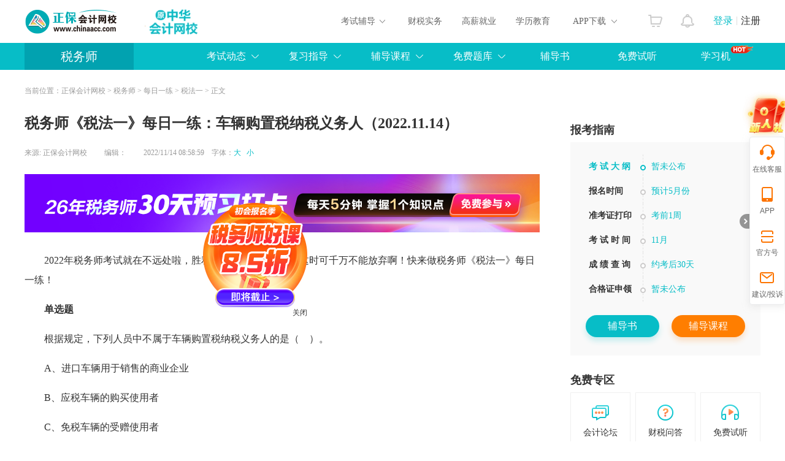

--- FILE ---
content_type: text/html
request_url: https://www.chinaacc.com/zhuceshuiwushi/mryl/zh20221114084322.shtml
body_size: 19835
content:

<!DOCTYPE html PUBLIC "-//W3C//DTD XHTML 1.0 Transitional//EN""http://www.w3.org/TR/xhtml1/DTD/xhtml1-transitional.dtd">
<html xmlns="http://www.w3.org/1999/xhtml">
<head>
  <!-- 处理辅导栏目 -->
  
  <!-- 处理辅导栏目 End -->
    <meta http-equiv="Content-Type" content="text/html; charset=utf-8"/>
    <meta http-equiv="X-UA-Compatible" content="IE=edge,chrome=1"/> 
  
    <title>根据规定，下列人员中不属于车辆购置税纳税义务人的是（　）。-正保会计网校</title>
  
  
  
  
    
   
  <meta name="description" content="2022年税务师考试就在不远处啦，胜利已经在向我们招手，这时可千万不能放弃啊！快来做税务师《税法一》每日一练！单选题根据规定，下列人员中不属于车辆购置税纳税义务人的是（　）。A、进口车辆用于销售的商业企业&#32;B、应税车辆的购买使用者&#32;C、免税车辆的受赠使用者&#32;D、应税车辆的进口使用者&#32;查看答案解析&#32;【答案】A&#32;【解" />
  <meta name="keywords" content="税务师,车辆,税法一,2022.11.14" />  
    <meta name="applicable-device" content="pc"> 
     <meta name="mobile-agent" content="format=xhtml; url=http://m.chinaacc.com/zhuceshuiwushi/mryl/zh20221114084322.shtml"> 
    <meta name="mobile-agent" content="format=html5; url=http://m.chinaacc.com/zhuceshuiwushi/mryl/zh20221114084322.shtml"> 
    <link rel="alternate" media="only screen and(max-width: 640px)" href="http://m.chinaacc.com/zhuceshuiwushi/mryl/zh20221114084322.shtml" > 
 
    <link rel="stylesheet" type="text/css" href="//www.chinaacc.com/css/swiper-bundle.min.css"/>
    <link rel="stylesheet" type="text/css" href="//www.chinaacc.com/css/kj_xinximoji/index2024.css?v=20241219"/>
    <link rel="stylesheet" type="text/css" href="//www.chinaacc.com/css/kj_xinximoji/comment2024.css" />
    <link rel="stylesheet" type="text/css" href="//www.chinaacc.com/css/kj_xinximoji/rightMod2024.css?v=20241219"/>
    <script src="//www.chinaacc.com/js/browserRedirect.js" charset="GBK" type="text/javascript"></script>
    <script src="//www.chinaacc.com/js/jquery-1.9.1.min.js"></script>
    <script src="//analysis.cdeledu.com/js/acc/analytics_www_acc.js"></script>
    <link rel="stylesheet" type="text/css" href="//www.chinaacc.com/css/template/2020precisionMarketing-v3.css"/>
</head>   
<body>   
  <!-- 生成辅导编号 -->
  
  
  
  
  
    <!-- 注册税务师 -->
    
    
  


  


  
  
  
  
  
  
  

  
  
  


  
  
      
    
  

      
  
<!-- 公用页头 -->
 
<!--页头-->
<link rel="stylesheet" type="text/css" href="//www.chinaacc.com/OtherItem/css/loginRegister/dialog.css"/>
<link rel="stylesheet" type="text/css" href="//www.chinaacc.com/css/head2017.min.css?v=20210120"/>
<div class="header layout msf">
  <a href="//www.chinaacc.com/" title="正保会计网校" target="_blank" class="logo fl"><img src="//www.chinaacc.com/images/logo.png" alt="正保会计网校"></a>
 
<div class="fl home-wrap" style="padding:6px 0 0 30px;">
<a href="//www.chinaacc.com/wangxiao/jieshao/about.shtml?gg=slogan" target="_blank"><img alt="25周年" src="https://www.chinaacc.com/upload/resources/image/2025/12/31/2881441.gif" height="60"></a>
<!--<a href="//www.chinaacc.com/wangxiao/jieshao/about.shtml?gg=slogan" target="_blank"><img alt="24周年" src="https://www.chinaacc.com/upload/resources/image/2024/12/31/2435210.gif" height="60"></a>-->
</div>

<!--<div class="fl home-wrap" style="padding:8px 0 0 30px;">
<a href="//www.chinaacc.com/zhuanti/1111/?gg=slogan" target="_blank"><img alt="11♥11" src="//www.chinaacc.com/upload/resources/image/2021/11/09/1570542.gif"></a>
</div>-->
  <h2 id="titleName"></h2>
  <div class="column-loginRegister">
    <div class="column-login-before">
      <!--<a href="javascript:void(0)" title="正保会计网校登录" class="column-login">登录</a><i></i><a href="javascript:void(0)" title="正保会计网校注册入口" class="column-register">注册</a>-->
      		<a href="//www.chinaacc.com/login/index.shtml" target="_blank" title="正保会计网校登录" class="column-login">登录</a><i></i><a href="//www.chinaacc.com/login/register.shtml" target="_blank" title="正保会计网校注册入口" class="column-register">注册</a>
    </div>
    <div class="column-login-after">
      <div class="userAvatar"><img src="//www.chinaacc.com/images/index2020/icon-user.jpg" width="36" height="36"><i></i></div>
      <i class="triangle-icon"></i>
      <div class="column-login-after-layer">
        <div class="column-userSun">
          <div class="column-layer-userAvatar"><img src="//www.chinaacc.com/images/index2020/icon-user.jpg" width="50" height="50"><i></i></div>
          <ul>
            <li class="column-user-name"></li>
          </ul>
        </div>
        <div class="column-my-tool">
          <a href="//member.chinaacc.com/home/course/myCourse" target="_blank" title="我的课程">我的课程</a>
          <a href="//member.chinaacc.com/home/personal/accountManagement" target="_blank" title="个人资料" class="column-my-info">个人资料</a>
        </div>
        <a href="javascript:void(0)" title="退出登录" class="column-logout">退出</a>
      </div>
    </div>
  </div>
  <div class="column-top-notice"><a href="//member.chinaacc.com/homes/news/systemMessage" target="_blank" title="消息"><i></i></a></div>
  <div class="column-top-cart"><a href="//sale.chinaacc.com/web/sale/cart/cart.shtml" target="_blank" title="购物车"><i></i></a></div>
  <div class="cen fr">
    <div class="cen-n01 fl pr h-an qp">
      <span class="ctxt">考试辅导</span>
      <i class="xian abs"></i>
      <div class="pop clearfix abs">
        <ul class="pop-t clearfix">
          <li><a href="//www.chinaacc.com/chujizhicheng/" target="_blank" title="初级会计职称">初级职称</a></li>
          <li><a href="//www.chinaacc.com/zhongjizhicheng/" target="_blank" title="中级会计职称">中级职称</a></li>
          <li class="fiv"><a href="//www.chinaacc.com/zhucekuaijishi/" target="_blank" title="注册会计师">注册会计师</a></li>
          <li class="the"><a href="//www.chinaacc.com/zhuceshuiwushi/" target="_blank" title="税务师">税务师</a></li>
          <li class="fiv"><a href="//www.chinaacc.com/gaojikuaijishi/" target="_blank" title="高级会计师">高级会计师</a></li>
          <li><a href="//www.chinaacc.com/shenjishi/" target="_blank" title="审计师">审计师</a></li>

          <li class="fiv"><a href="//www.chinaacc.com/zichanpinggushi/" target="_blank" title="资产评估师">资产评估师</a></li>
          <li class="the"><a href="//www.chinaacc.com/jingjishi/" target="_blank" title="经济师">经济师</a></li>
          <li><a href="//www.chinaacc.com/jijincongye/" target="_blank" title="基金从业">基金从业</a></li>
          <li><a href="//www.chinaacc.com/zhengquancongye/" target="_blank" title="证券从业">证券从业</a></li>
          <li><a href="//www.chinaacc.com/qihuocongye/" target="_blank" title="期货从业">期货从业</a></li>
          <li><a href="//www.chinaacc.com/ccbp/" target="_blank" title="银行从业资格">银行从业</a></li>
					
          <li class="fiv"><a href="//www.chinaacc.com/acca/" target="_blank" title="ACCA">ACCA</a></li>
          <li class="the"><a href="//www.chinaacc.com/cma/" target="_blank" title="CMA">CMA</a></li>
          <li class="the"><a href="//www.chinaacc.com/cfa/project/" target="_blank" title="CFA">CFA</a></li>
          <li class="the"><a href="//www.chinaacc.com/frm/project/" target="_blank" title="FRM">FRM</a></li>
          <li><a href="//www.chinaacc.com/aicpa/project/" target="_blank" title="美国CPA">美国CPA</a></li>
          <li><a href="//www.chinaacc.com/cpaau/project/duokui/" target="_blank" title="澳洲CPA">澳洲CPA</a></li>
          
          <!--<li class="fiv"><a href="//www.chinaacc.com/jinrongshiwu/" target="_blank" title="金融实务">金融实务</a></li>-->
          <li><a href="//www.chinaacc.com/guanlikuaijishi/" target="_blank" title="管理会计师">管理会计师</a></li>
          <li class="fiv"><a href="//www.chinaacc.com/cia/" target="_blank" title="国际内审师">国际内审师</a></li>
          <li><a href="//www.chinaacc.com/jiuye/" target="_blank" title="就业晋升">就业晋升</a></li>
          <li><a href="//www.chinaacc.com/kfkt/list-0-0-0/" target="_blank" title="开放课堂">开放课堂</a></li>
          <li><a href="//www.chinaacc.com/zzss/" target="_blank" title="在职研究生">在职研究生</a></li>
        </ul>
        <div class="pop-b">
          <a href="//www.chinaacc.com/selcourse/index.shtml" target="_blank" title="选课中心">选课中心</a>|
          <a href="//member.chinaacc.com/sale/shop/index.shtm" target="_blank" title="财会书店">财会书店</a>|
          <a href="//www.chinaacc.com/demo/" target="_blank" title="免费试听">免费试听</a>|
          <a href="//www.chinaacc.com/tiku/" target="_blank" title="免费题库">免费题库</a>|
          <a href="//www.chinaacc.com/wenda/" target="_blank" title="免费问答">免费问答</a>|
          <a href="//www.chinaacc.com/zhuanti/datafreeDown/" target="_blank" title="资料下载">资料下载</a>
        </div>
      </div>
    </div>
    <a href="//www.chinaacc.com/kuaijishiwu/" target="_blank" class="cen-n02 fl" title="财税实务">财税实务</a>
    <a href="//www.chinaacc.com/jiuye/" target="_blank" class="cen-n02 fl" title="高薪就业">高薪就业</a>
    <a href="//www.chinaacc.com/zikao365/project/?gg=phead" target="_blank" class="cen-n02 fl xljy" title="学历教育">学历教育</a>
    <div class="cen-n01 fl pr h-an qp" style="z-index: 4">
      <span class="ctxt">APP下载</span>
      <i class="xian abs"></i>
      <div class="pop2 clearfix abs column-app-download-layer">
        <div class="column-app-ewm fl">
          <img src="//www.chinaacc.com/images/accAppCode/column/columnTopApp.png" width="90" height="90" alt="APP下载">新用户扫码下载<br>立享专属优惠
        </div>
        <div class="column-app-info">
          
<p>安卓版本:8.8.51  苹果版本:8.8.51</p>
<p>开发者：北京正保会计科技有限公司</p>
<p>应用涉及权限：<a href="//m.chinaacc.com/zhuanti/2017newApp/authority/" target="_blank">查看权限&gt;</a></p>
<p>APP隐私政策：<a href="//www.cdeledu.com/OtherItem/appPrivacy/agreement_chinaacc.shtml" target="_blank">查看政策&gt;</a></p>
<p>HD版本上线：<a href="/downcenter/index.shtml" target="_blank">点击下载&gt;</a></p>
        </div>
      </div>
    </div>
  </div>
</div>
<!--页头 end-->

  <input type="hidden" id="newsContentId" value="5077430"/>
  <input type="hidden" id="subjectTypeId" value="9"/>

<!-- 导航 -->
  
<input type="hidden" id="pageSize" value="24"/>
<input type="hidden" id="areaId" value="">
<input type="hidden" id="localPath" value="/zhuceshuiwushi/ksdt/">
<div class="navbg">
    <div class="nav layout msf">
        <h2 class="fl"><a href="/zhuceshuiwushi/" target="_blank" title="税务师考试">税务师</a></h2>
        <div class="right fr">
            <div class="nnr2 fl h-an pr qp2">
                <a title="税务师考试动态">考试动态</a>
                <div class="pop clearfix abs">
                    <a href="//www.chinaacc.com/zhuceshuiwushi/bm/" target="_blank" class="fl" title="税务师考试报名">报名</a>
                    <a href="//www.chinaacc.com/zhuceshuiwushi/qt/" target="_blank" class="fl" title="税务师考试动态其他">考试</a>
                    <a href="//www.chinaacc.com/zhuceshuiwushi/cf/" target="_blank" class="fl" title="税务师查分">查分</a>
                  	<a href="//www.chinaacc.com/zhuceshuiwushi/qita/" target="_blank" class="fl" title="税务师考试动态其他">其他</a>
                </div>
            </div>
            <div class="nnr2 fl h-an pr qp2">
                <a href="//www.chinaacc.com/zhuceshuiwushi/fxzd/" target="_blank" title="税务师复习指导">复习指导</a>
                <div class="pop clearfix abs">
                    <a href="//www.chinaacc.com/zhuceshuiwushi/fxzd/" target="_blank" class="fl" title="税务师复习指导">复习指导</a>
                    <a href="//www.chinaacc.com/zhuceshuiwushi/jhwd/" target="_blank" class="fl" title="税务师精华问答">精华问答</a>
                    <a href="//www.chinaacc.com/zhuanti/qingten/?gg=swsdh" target="_blank" class="fl" title="税务师青藤征文">青藤征文</a>
                </div>
            </div>
            <div class="nnr2 fl h-an pr qp2">
                <a title="税务师辅导课程">辅导课程</a>
                <div class="pop clearfix abs">
                  <a href="//www.chinaacc.com/xuanke/type-9-0/" target="_blank" class="fl" title="税务师选课中心">选课中心</a>
                  <a href="//www.chinaacc.com/zhuceshuiwushi/project_new/" target="_blank" class="fl" title="税务师招生方案">招生方案</a>
                  <a href="//www.chinaacc.com/xuetang/?gg=swsdh" class="fl"  target="_blank"  title="面授课程">面授课程</a>
                  <a href="//www.chinaacc.com/zhuceshuiwushi/zhuanti/jiangxuejinmingdan/" title="税务师奖学金" class="fl" target="_blank">奖学金</a>
                </div>
            </div>
            <div class="nnr2 fl h-an pr qp2">
                <a href="//www.chinaacc.com/tiku/5-12" target="_blank" title="税务师免费题库">免费题库</a>
                <div class="pop pop2 clearfix abs">
                    <a href="//www.chinaacc.com/tiku/5-12" target="_blank" class="fl" title="税务师考试每日一练">每日一练</a>
                    <a href="//www.chinaacc.com/tiku/5-12" target="_blank" class="fl" title="税务师试题中心">试题中心</a>
                    <a href="//www.chinaacc.com/tiku/jkxt/5-12" target="_blank" class="fl" title="税务师机考系统">机考系统</a>
                    <a href="//www.chinaacc.com/tiku/zhenti/5-12" target="_blank" class="fl" title="税务师历年试题">历年试题</a>
                </div>
            </div>
            <a href="//www.chinaacc.com/shop/list-9-0-0/" target="_blank" class="nnr fl" title="税务师辅导书">辅导书</a>
            <a href="//www.chinaacc.com/demo/6/" target="_blank" class="nnr fl" title="税务师免费试听">免费试听</a>     
            <a href="https://www.chinaacc.com/zhuanti/xuexiji/?gg=swsdh" target="_blank" class="nnr fl" title="正保财会学习机" style="text-indent:25px">学习机<img src="/images/common/column/nav-hot.png" alt="" style="display:inline-block; vertical-align:10px;"></a>
			
			<!--<a href="//bbs.chinaacc.com/forum-2-13/" target="_blank" class="nnr fl mini" title="税务师论坛">论坛</a>-->
        </div>
    </div>
    <div class="navbgsub abs"></div>
</div>
<!--面包屑-->
  <div id="nav_crumb" class="mbx layout msf">当前位置：<a href='/'>正保会计网校</a> > <a href='/zhuceshuiwushi/'>税务师</a> > <a href='/zhuceshuiwushi/mryl/'>每日一练</a> > <a href='/zhuceshuiwushi/mryl/sfy/'>税法一</a>&nbsp;&gt;&nbsp;正文</div>
<!--面包屑 end-->

<!--信息页-->
<div class="main clearfix layout msf">
    <div class="l-news fl">
        <!--新闻-->
        <h1>税务师《税法一》每日一练：车辆购置税纳税义务人（2022.11.14）</h1>
        <div class="tit clearfix">
            <div class="tit-l fl">
                来源: <a href="http://www.chinaacc.com" title="正保会计网校" class="ly">正保会计网校</a>
                <span class="bj">编辑：</span>
              2022/11/14 08:58:59　字体：<a href="javascript:void(0);" target="_self" class="big lan">大</a>
                <a href="javascript:void(0);" target="_self" class="small lan">小</a>
            </div>
        </div>
         
     <div class="bannerUp">
      
      
      <span id='apjs_128'></span><script type='text/javascript' src='/upload/js/zhuceshuiwushi_mjy_tl1/128.js?1737132205371'></script>
   </div>
        <div class="news clearfix txt2">
            <div class="jxbox clearfix">
               <p style="TEXT-INDENT: 2em">2022年税务师考试就在不远处啦，胜利已经在向我们招手，这时可千万不能放弃啊！快来做税务师《税法一》每日一练！</p><p style="TEXT-INDENT: 2em"><strong>单选题</strong></p><p style="TEXT-INDENT: 2em">根据规定，下列人员中不属于车辆购置税纳税义务人的是（　）。</p><p style="text-indent: 2em; text-align: left;">A、进口车辆用于销售的商业企业&nbsp;</p><p style="text-indent: 2em; text-align: left;">B、应税车辆的购买使用者&nbsp;</p><p style="text-indent: 2em; text-align: left;">C、免税车辆的受赠使用者&nbsp;</p><p style="text-indent: 2em; text-align: left;">D、应税车辆的进口使用者&nbsp;</p><div class="jx"><div class="jhan"><span class="jhan-han">查看答案解析</span>
 </div><div class="jtxt"><div class="nr lan"><div class="tit-analysis">【答案】</div>A   <br/>
  </div><div class="nr"><div class="tit-analysis">【解析】</div>车辆购置税的纳税义务人是指在中华人民共和国境内购置并使用应税车辆的单位和个人。</div></div></div><p style="text-indent: 2em; text-align: left;"><a href="http://www.chinaacc.com/tiku/daytest/5-12?d=2022-11-14" target="_blank"><span style="COLOR: #ff0000">点击进入“每日一练——免费在线测试”&gt;&gt;</span></a></p><p><img class="pic-slider" border="0" alt="" align="baseline" data-index="0" src="/upload/resources/image/2019/02/24/43119_500x500.jpg"/></p><p style="TEXT-INDENT: 2em"><a href="http://www.chinaacc.com/tiku/daytest/5-13?d=2022-11-14" target="_blank">税务师：每日一练《税法二》（11.14）</a></p><p style="TEXT-INDENT: 2em"><a href="http://www.chinaacc.com/tiku/daytest/5-14?d=2022-11-14" target="_blank">税务师：每日一练《财务与会计》（11.14）</a></p><p style="TEXT-INDENT: 2em"><a href="http://www.chinaacc.com/tiku/daytest/5-15?d=2022-11-14" target="_blank">税务师：每日一练《涉税服务相关法律》（11.14）</a></p><p style="TEXT-INDENT: 2em"><a href="http://www.chinaacc.com/tiku/daytest/5-16?d=2022-11-14" target="_blank">税务师：每日一练《涉税服务实务》（11.14）</a></p><p style="TEXT-INDENT: 2em">税务师每日一练题目都是网校老师精心整理的，每一道题都会有相应知识点的考查，并提供答案解析，建议您做完题之后再去查看答案。每日一练还提供专业点评，每周根据大家的测试结果，对于正确率较低的题目进行一下点评，以帮助大家理解。祝大家考试顺利！</p>
            </div>
        </div>
      			
      			<div class="upAndown">
                  	
                    	<p><span>上一篇：</span><a href="/zhuceshuiwushi/mryl/zh20221115083059.shtml" title="税务师《税法一》每日一练：车辆购置税的征税范围及税率（2022.11.15）" target="_blank">税务师《税法一》每日一练：车辆购置税的征...</a></p>
          			  <i></i>
					
                  	
                      	<p><span>下一篇：</span><a href="/zhuceshuiwushi/mryl/zh20221113113621.shtml" title="税务师《税法一》每日一练：车辆购置税（2022.11.13）" target="_blank">税务师《税法一》每日一练：车辆购置税（20...</a></p>
					
     		   </div>
              
       

<div class="news-precisionMarketing-mod precisionMarketingV3-mod" style="display:none">
    <div class="icon"></div>
    <div class="drawBefore-con clearfix" style="display:none">
        <div class="top-tit">告别低效备考，限时抽好课，随机立减<span class="precisionMarketing-minDiscount"></span>-<span
                class="precisionMarketing-maxDiscount"></span></div>
        <div class="drawBtn-wrap clearfix">
            <a href="javascript:void(0)" class="draw-btn precisionMarketing-noLogin animated shake"
                onclick="CDEL.ucLogin()">试试手气</a>
            <a href="javascript:void(0)" class="draw-btn precisionMarketing-yesLogin animated shake"
                onclick="sendCoupon('1')">试试手气</a>
            <p>点击试试手气即可抽奖<strong><span class="precisionMarketing-lotteryUserCount"></span>人已抽奖</strong></p>
        </div>
        <div class="course-list clearfix">
            <ul class="precisionMarketing-courseList"></ul>
        </div>
    </div>
    <div class="drawResult-con clearfix" style="display:none">
        <div class="drawResultTop">
            <div class="top-tit">告别低效备考，限时抽好课，立减<span class="precisionMarketing-minPrzie"></span>-<span
                    class="precisionMarketing-maxPrzie"></span>元</div>
            <div class="drawBtn-wrap clearfix">
                <a href="//member.chinaacc.com/home/index.html#/user/account/0" target="_blank"
                    class="coupon-btn"><i></i>优惠券已放入账户</a>
                <p><strong><span class="precisionMarketing-lotteryUserCount"></span>人已抽奖</strong></p>
            </div>
        </div>
        <div class="coupon-con">
            <div class="discount-tags clearfix">
                <h3><strong class="precisionMarketing-discount"></strong>折</h3>
                <p>优惠券</p>
            </div>
            <div class="tips">使用范围：考培课程购买（不包括VIP，无忧以及面授班次）</div>
            <i class="ico-left"></i>
            <i class="ico-right"></i>
        </div>
        <div class="coupon-countDown">点击'去买课'即可使用<strong>48小时内失效 <span id="precisionMarketingCountDown"
                    data-countDown=""></span></strong></div>
        <div class="course-tit">
            <h4>热门班次</h4>
            <p>不感兴趣？<a href="//www.chinaacc.com/xuanke/" target="_blank">去选课中心></a></p>
        </div>
        <div class="course-list clearfix">
            <ul class="drawPrecisionMarketing-courseList"></ul>
        </div>
        <div class="explain-text">活动说明：此抽奖活动会随机抽选幸运用户，并非所有人可见。参与后优惠券仅限48小时内使用。</div>
    </div>
</div>

     <div class="precisionMarketing-CommonPop-mask" style="display:none"></div>
<div class="precisionMarketing-CommonPop draw-tags" style="display:none">
    <div class="top-tit">您有一次专属抽奖机会</div>
    <div class="discountAmount-text">最多可得<span class="precisionMarketing-maxDiscount"></span>元优惠</div>
    <a href="javascript:void(0)" class="use-btn precisionMarketing-animated precisionMarketing-shake" onclick="sendCouponPop('5')">试试手气</a>
    <div class="drawNums-text"><span class="precisionMarketing-lotteryUserCount"></span>人已抽奖</div>
    <div class="bg01"></div>
    <div class="bg02"></div>
    <div class="bg03"></div>
    <div class="bg04"></div>
    <a href="javascript:void(0)" class="close-btn" onclick="closeMarketingPopNew('draw-tags')" no-track="1">关闭</a>
</div>
<div class="precisionMarketing-CommonPop przieList-tags" style="display:none">
    <div class="top-tit"></div>
    <div class="couponList">
        <ul class="precisionMarketingPop-list">
        </ul>
        <a href="//member.chinaacc.com/homes/account/coupons" class="link-btn" no-track="1">去选课</a>
        <a href="javascript:void(0)" class="link-btn isApp" no-track="1">去选课</a>
    </div>
  <a href="//www.chinaacc.com/xuanke/" class="use-btn" no-track="1">去选课</a>
    <div class="bg01"></div>
    <div class="bg02"></div>
    <div class="bg03"></div>
    <div class="bg04"></div>
    <a href="javascript:void(0)" class="close-btn" onclick="closeMarketingPopNew('przieList-tags')" no-track="1">关闭</a>
</div>
        <!--分享-->
        <div class="share clearfix">
            <div class="shareLeft fl">
                <div class="praise shareBlock fl">
                    <a class="shareImg" title="点赞" id="newsDz" target="_self" href="javascript:void(0);"></a>
                    <p>0</p>
                </div>
                <div class="collect shareBlock fl">
                    <a class="shareImg" title="收藏" id="newsCollect" target="_self" href="javascript:void(0);"></a>
                    <p>0</p>
                </div>
                <div class="print shareBlock fl" title="打印" onclick="javascript:window.print()"></div>
            </div>
            <div class="shareRight fr">
                <div class="bdsharebuttonbox clearfix">
                    <a href="javascript:void(0)" class="bds_more" data-cmd="more">分享到：</a>
                    <a title="分享到微信" href="javascript:void(0)" class="bds_weixin" data-cmd="weixin"></a>
                    <a title="分享到QQ空间" href="javascript:void(0)" class="bds_qzone" data-cmd="qzone"></a>
                    <a title="分享到新浪微博" href="javascript:void(0)" class="bds_tsina" data-cmd="tsina"></a>
                </div>
            </div>
        </div>
        <div class="bannerDown">
          
          
          <span id='apjs_129'></span><script type='text/javascript' src='/upload/js/zhuceshuiwushi_mjy_tl2/129.js?1737132205371'></script>
        </div>
        <!--推荐-->
        <div class="tuijian clearfix">
            <div class="ttit">推荐阅读</div>
           
              
<ul>

 
   
    
     <li><a title="【新考季】2026年税务师AI畅学旗舰班新课已开通&#32;立即开学" target="_blank" href="https://www.chinaacc.com/zhuceshuiwushi/project/?gg=pbjtj">【新考季】2026年税务师AI畅学旗舰班新课已开通&#32;立即开学</a></li>
   
   
    
     <li><a title="【新书】2026年税务师新书预售&#32;超值套装4.5折起" target="_blank" href="https://www.chinaacc.com/shop/list-9-0-0/?gg=pbjtj">【新书】2026年税务师新书预售&#32;超值套装4.5折起</a></li>
   
   
    
     <li><a title="【一备两考】2026年考初级会计与税务师&#32;赶趟儿" target="_blank" href="https://www.chinaacc.com/zhuceshuiwushi/fxzd/me20260104135104.shtml?gg=pbjtj">【一备两考】2026年考初级会计与税务师&#32;赶趟儿</a></li>
   
   
    
     <li><a title="【预约中】2026年税务师报名提醒预约入口开通&#32;火热预约中！" target="_blank" href="https://www.chinaacc.com/zhuceshuiwushi/fxzd/ge20260107162155.shtml?gg=pbjtj">【预约中】2026年税务师报名提醒预约入口开通&#32;火热预约中！</a></li>
   
   
    
     <li><a title="【关注】税务师考试各科目难度如何？有什么备考策略？" target="_blank" href="https://www.chinaacc.com/zhuceshuiwushi/fxzd/ge20260115164806.shtml?gg=pbjtj">【关注】税务师考试各科目难度如何？有什么备考策略？</a></li>
   
   
    
     <li><a title="【课表】2026年税务师名师私教签约班1月、2月份课表" target="_blank" href="https://www.chinaacc.com/zhuceshuiwushi/fxzd/me20251229105941.shtml?gg=pbjtj">【课表】2026年税务师名师私教签约班1月、2月份课表</a></li>
   

</ul>
        </div>
        <!--资讯-->
       <div class="xgzx clearfix">
            <div class="xtit clearfix">
                <div class="xtit-l fl">相关资讯</div>
            </div>
            
           
       		 	
          	
             
           		
          		
         			<li><span>&middot;</span><a href="/zhuceshuiwushi/mryl/mr20230923082161.shtml" target="_blank" title="税务师《税法一》每日一练：车辆购置税（2023.09.23）">税务师《税法一》每日一练：车辆购置税（2023.09.23）</a></li><li><span>&middot;</span><a href="/zhuceshuiwushi/fxzd/pe20230906120113.shtml" target="_blank" title="2023税务师税法一练习试题：法定减免税、其他减免税的规定">2023税务师税法一练习试题：法定减免税、其他减免税的规定</a></li><li><span>&middot;</span><a href="/zhuceshuiwushi/mryl/mr20230904075800.shtml" target="_blank" title="税务师《税法一》每日一练：车辆购置税的征税范围和税率（2023.09.04）">税务师《税法一》每日一练：车辆购置税的征税范围和税率（2023.09.04）</a></li><li><span>&middot;</span><a href="/zhuceshuiwushi/mryl/mr20230902084413.shtml" target="_blank" title="税务师《税法一》每日一练：车辆购置税（2023.09.02）">税务师《税法一》每日一练：车辆购置税（2023.09.02）</a></li>
      				
           	 
         			 
            			<li><span>&middot;</span><a href="/zhuceshuiwushi/fxzd/pe20221114183356.shtml" target="_blank" title="2022年税务师考试延期地区什么时候考试？​中税协公告！">2022年税务师考试延期地区什么时候考试？​中税协公告！</a></li>
            			<li><span>&middot;</span><a href="/zhuceshuiwushi/fxzd/pe20221114142915.shtml" target="_blank" title="2022税务师《财务与会计》侠客神功&#32;第十四章&#32;所有者权益">2022税务师《财务与会计》侠客神功&#32;第十四章&#32;所有者权益</a></li>
            			<li><span>&middot;</span><a href="/zhuceshuiwushi/fxzd/pe20221114143911.shtml" target="_blank" title="2022《财务与会计》侠客神功第十五章&#32;收入费用利润和产品成本">2022《财务与会计》侠客神功第十五章&#32;收入费用利润和产品成本</a></li>
            			<li><span>&middot;</span><a href="/zhuceshuiwushi/ksdt/pe20221114180659.shtml" target="_blank" title="2022年税务师考试准考证打印入口及时间安排">2022年税务师考试准考证打印入口及时间安排</a></li>
            			<li><span>&middot;</span><a href="/zhuceshuiwushi/ksdt/pe20221114180457.shtml" target="_blank" title="2022年税务师考试准考证打印入口官网及注意事项">2022年税务师考试准考证打印入口官网及注意事项</a></li>
            			<li><span>&middot;</span><a href="/zhuceshuiwushi/fxzd/zh20221114174156.shtml" target="_blank" title="税务师多选题应该怎么做？上考场前快记住这些答题技巧！">税务师多选题应该怎么做？上考场前快记住这些答题技巧！</a></li>
       			 
          
           
        </div>
    </div>
  
  	<!-- 银行、基金、证券、期货、CFA、CIA、USCPA、ACCA、CMA、澳洲CPA、税务师、资产评估师、高级经济师、中级经济师、初级经济师、初级审计师、中级审计师、高级会计师、注册会计师 -->
  <!-- other 审计师、金融实务、管理会计、经济师、审计师、继续教育、金融实务、会计实务 -->
  	
      	<div class="r-newBlock fr">
          
        	<!-- 报考指南 -->
          	
		<!-- 报考指南区块 -->
		
    <!--报考指南 start -->
    <div class="newGuide-wrap" style="display:none">
      <div class="new-title clearfix">
        <h3>报考指南</h3>
      </div>
      <div class="newGuide-mod">
        <div class="list pr">
          <!--<a href="//www.chinaacc.com/zhuceshuiwushi/zhinan/baomingshijian.shtml" title="资讯_税务师_报考指南" target="_blank" class="link-btn">税务师报考指南</a>-->
          <ul>
                    <a href="https://www.chinaacc.com/zhuceshuiwushi/zhinan/kaoshidagang.shtml" title="资讯_税务师_报考指南" target="_blank">
                      <li class="clearfix on">
                        <h4>考 试 大 纲</h4>
                        <p><i></i>暂未公布</p>
                        <span class="line"></span>
                      </li>
                    </a>
                    <a href="https://www.chinaacc.com/zhuceshuiwushi/zhinan/baomingshijian.shtml" title="资讯_税务师_报考指南" target="_blank">
            <li class="clearfix">
              <h4>报名时间</h4>
              <p><i></i>预计5月份</p>
              <span class="line"></span>
            </li>
                    </a>
                    <a href="https://www.chinaacc.com/zhuceshuiwushi/zhinan/zhunkaozhengdayinshijian.shtml" title="资讯_税务师_报考指南" target="_blank">
            <li class="clearfix">
              <h4>准考证打印</h4>
              <p><i></i>考前1周</p>
              <span class="line"></span>
            </li>
                    </a>
                    <a href="https://www.chinaacc.com/zhuceshuiwushi/zhinan/kaoshishijian.shtml" title="资讯_税务师_报考指南" target="_blank">
            <li class="clearfix">
              <h4>考 试 时 间</h4>
              <p><i></i>11月</p>
              <span class="line"></span>
            </li>			
                    </a>
                    <a href="https://www.chinaacc.com/zhuceshuiwushi/zhinan/chengjichaxun.shtml" title="资讯_税务师_报考指南" target="_blank">
                      <li class="clearfix">
                        <h4>成 绩 查 询</h4>
                        <p><i></i>约考后30天</p>
                        <span class="line"></span>
                      </li>
                    </a>
                    <a href="https://www.chinaacc.com/zhuceshuiwushi/zhinan/hegezhengshu.shtml" title="资讯_税务师_报考指南" target="_blank">
                      <li class="clearfix">
                        <h4>合格证申领</h4>
                        <p><i></i>暂未公布</p>
                        <span class="line"></span>
                      </li>
                    </a>
          </ul>
        </div>
        <div class="btn-wrap">
          <a href="//www.chinaacc.com/shop/list-9-0-0/" title="资讯_税务师_报考指南" target="_blank" class="btn01">辅导书</a>
          <a href="//www.chinaacc.com/zhuceshuiwushi/project/" title="资讯_税务师_报考指南" target="_blank" class="btn02">辅导课程</a>
        </div>
      </div>
    </div>
    <!--报考指南 end-->

		<!-- 热搜关键词区块 -->
    <!--热搜关键词 start -->
    <div class="hotSearch-wrap" style="display:none">
      <div class="new-title clearfix">
        <h3>热搜关键词</h3>
        <div class="search-tit fr clearfix">
          <form target="_blank" action="//kuaisou.chinaacc.com/s" method="get" name="kuaisou">
            <input type="hidden" value="" name="wd" class="searchValue">
            <input type="text" value="" class="ipt1" placeholder="请输入关键字"  autocomplete="off">
            <input type="submit" class="search-btn ico2022 fr" value="搜索">
          </form>
        </div>
      </div>
      <div class="hotSearch-mod">
        <ul class="list"></ul>
        <div class="btn-wrap">
          <a href="//kuaisou.chinaacc.com/" title="资讯_税务师_热搜关键词" target="_blank" class="more-btn">查看更多<i>></i></a>
        </div>
        <span class="bg"></span>
      </div>
    </div>
    <!--热搜关键词 end-->

		<!--精品好课区块 -->
    <!--精品好课-->
    <div class="boutiqueCourse-wrap" style="display:none">
      <div class="new-title clearfix"><h3>精品好课</h3></div>
      <div class="boutiqueCourse-mod kaopei-tags" style="display:none"></div>
      <div class="boutiqueCourse-mod shiwu-tags" style="display:none"></div>
      <div class="boutiqueCourse-mod guanli-tags" style="display:none"></div>
    </div>
    <!--精品好课 end-->

		
		<!-- 免费专区区块 -->
    <div class="bottomToTopPartNew">

      <!--免费专区-->
      <div class="free-wrap" style="display:none">
        <div class="new-title clearfix"><h3>免费专区</h3></div>
        <div class="free-mod">
          <div class="list01 clearfix">
            <a href="//bbs.chinaacc.com/forum-2-13/" title="资讯_税务师_免费专区" target="_blank" class="btn btn01"><i></i><span>会计论坛</span></a>
            <a href="//www.chinaacc.com/wenda/" title="资讯_税务师_免费专区" target="_blank" class="btn btn02"><i></i><span>财税问答</span></a>
            <a href="//www.chinaacc.com/demo/6/" title="资讯_税务师_免费专区" target="_blank" class="btn btn03"><i></i><span>免费试听</span></a>
            <a href="//www.chinaacc.com/tiku/5-12" title="资讯_税务师_免费专区" target="_blank" class="btn btn04"><i></i><span>免费题库</span></a>
            <a href="//www.chinaacc.com/zhibojiaoliu/list-6-0-0-0/" title="资讯_税务师_免费专区" target="_blank" class="btn btn05"><i></i><span>免费直播</span></a>
            <a href="//www.chinaacc.com/zhuceshuiwushi/zhuanti/ziliaoxiazai/" title="资讯_税务师_免费专区" target="_blank" class="btn btn06"><i></i><span>免费资料</span></a>
          </div>
        </div>
      </div>
      <!--免费专区 end-->
      
      <!--免费试听-->
      <div class="freeAudition-wrap" style="display:none">
        <div class="new-title clearfix">
          <h3>免费试听</h3>
          <a href="//www.chinaacc.com/demo/6/" title="资讯_税务师_免费试听" target="_blank" class="more-btn">查看更多<i>></i></a>
        </div>
        <div class="freeAudition-mod clearfix"><ul></ul></div>
      </div>
      <!--免费试听 end-->
      
      <!--免费资料下载-->
      <div class="freeData-wrap" style="display:none">
        <div class="new-title clearfix"><h3>资料下载</h3></div>
        <div class="freeData-mod">
          <ul class="list clearfix">
            <li>思维导图</li>
            <li>学习计划</li>
            <li>高频考点</li>
            <li>报考指南</li>
            <li>分录/公式/法条</li>
            <li>历年试题</li>
          </ul>
          <!--<a href="javascript:void(0)" title="资讯_税务师_资料下载"  class="btn" onclick="getDownload('9')">一键领取全部资料</a>-->
          <a href="https://www.chinaacc.com/ziliaoku/zhuceshuiwushi-0-0/" target="_blank" class="btn">一键下载资料</a>
        </div>
      </div>
      <!--免费资料下载 end-->
      
      <!--免费直播-->
      <div class="freeLiving-wrap" style="display:none">
        <div class="new-title clearfix">
          <h3>免费直播</h3>
          <a href="//www.chinaacc.com/zhibojiaoliu/list-6-0-0-0/" title="资讯_税务师_免费直播" target="_blank" class="more-btn">查看更多<i>></i></a>
        </div>
        <div class="freeLiving-mod pr">
          <div class="bd"><ul></ul></div>
          <a class="prev" href="javascript:void(0)"></a>
          <a class="next" href="javascript:void(0)"></a>
        </div>
      </div>
      <!--免费直播 end-->

      <!--免费题库-->
      <div class="freeTiku-wrap" style="display:none">
        <div class="new-title clearfix"><h3>免费题库</h3></div>
        <div class="freeTiku-mod pr">
          <a href="//www.chinaacc.com/tiku/5-12" title="资讯_税务师_免费题库" target="_blank" class="btn abs">免费题库</a>
          <h4>海量好题 免费做</h4>
          <p>10W+题量持续更新中</p>
          <div class="tags">
            <span>每日一练</span>
            <span>机考系统</span>
          </div>
        </div>
      </div>
      <!--免费题库 end-->
      
			<!--关注更多-->
      <div class="follow-wrap" style="display:none">
        <div class="new-title clearfix"><h3>关注更多</h3></div>
        <div class="follow-mod clearfix">
          <ul>
            <li>
              <div class="pic"><img src="/images/accAppCode/index/accApp_bottom-v1.png" width="74" height="74" alt=""></div>
              <div class="text">
                <h4>扫码下载APP</h4>
                <p>及时接收最新考试资讯及<br>备考信息</p>
              </div>
            </li>
            <li>
              <div class="pic"><img src="https://img.cdeledu.com/QZ/2025/0325/30b57272b822d3c9-0.jpg" width="74" height="74" alt=""></div>
              <div class="text">
                <h4>扫码锁定学习顾问</h4>
                <p>了解更多报考&备考资讯，<br>备战考试，赢在起跑线</p>
              </div>
            </li>
          </ul>
        </div>
      </div>
      <!--关注更多 end-->
      
		</div>
          
        </div>
      
  		
</div> 
<!--信息页 end-->
<!-- 引入右侧悬浮导航 -->
  


<style type="text/css">
    .rightFloatNav{width:58px;position:fixed;top:50%;right:0;z-index:99;font:14px/1.5 "Microsoft YaHei","\5FAE\8F6F\96C5\9ED1,\9ED1\4F53","Heiti SC",tahoma,arial,Hiragino Sans GB,"\5B8B\4F53",sans-serif;color:#666;display:none;}
    .rightFloatNav .rightFloatNav-list,.rightFloatNav .rf-returnTop{background:#fff;border:1px solid #ecedee;-webkit-border-radius:4px;-moz-border-radius:4px;border-radius:4px;-webkit-box-shadow:0 3px 11px rgba(217,217,217,.5);-moz-box-shadow:0 3px 11px rgba(217,217,217,.5);box-shadow:0 3px 11px rgba(217,217,217,.5);}
    .rightFloatNav .rightFloatNav-list li{padding:4px 0;text-align:center;position:relative;z-index:1;}
    .rightFloatNav .rightFloatNav-list li a,.rightFloatNav .rf-returnTop a{height:54px;padding-top:6px;line-height:24px;display:block;-webkit-border-radius:4px;-moz-border-radius:4px;border-radius:4px;font-size:12px;color:#666;}
    .rightFloatNav .rightFloatNav-list li i,.rightFloatNav .rf-returnTop i,.rightFloatNav .rightFloatNav-switch-icon{background:url(/images/common/column/rightFloatNav-icon.png) no-repeat center top;}
    .rightFloatNav .rightFloatNav-list li i,.rightFloatNav .rf-returnTop i{width:30px;height:30px;margin:0 auto;display:block;-webkit-transition:all .3s ease;-moz-transition:all .3s ease;-o-transition:all .3s ease;-ms-transition:all .3s ease;transition:all .3s ease;*cursor:pointer;}
    .rightFloatNav .rightFloatNav-list li .rf-online-icon{background-position:center -60px;}
    .rightFloatNav .rightFloatNav-list li .rf-app-icon{background-position:center -120px;}
    .rightFloatNav .rightFloatNav-list li .rf-weixin-icon{background-position:center -180px;}
    .rightFloatNav .rightFloatNav-list li .rf-fankui-icon{background-position:center -240px;}
  	.rightFloatNav .rightFloatNav-list li .rf-official-icon{background-position:5px -453px;}
    .rightFloatNav .rightFloatNav-list li a:hover,.rightFloatNav .rf-returnTop a:hover{color:#fff;text-decoration:none;background:#fd7400;}
    .rightFloatNav .rightFloatNav-list li a:hover i{background-position:center -30px;}
    .rightFloatNav .rightFloatNav-list li a:hover .rf-online-icon{background-position:center -90px;}
    .rightFloatNav .rightFloatNav-list li a:hover .rf-app-icon{background-position:center -150px;}
    .rightFloatNav .rightFloatNav-list li a:hover .rf-weixin-icon{background-position:center -210px;}
    .rightFloatNav .rightFloatNav-list li a:hover .rf-fankui-icon{background-position:center -270px;}
  	.rightFloatNav .rightFloatNav-list li a:hover .rf-official-icon{background-position:5px -426px;}
    .rightFloatNav .rightFloatNav-layer{width:80px;height:106px;padding:11px 14px 0 10px;line-height:28px;font-size:12px;color:#666;background:url(/images/common/column/rightFloatNav-layer.png) no-repeat;position:absolute;left:-105px;top:-22px;display:none;}
    .rightFloatNav .rightFloatNav-layer img{display:block;margin:0 auto;}
    .rightFloatNav .rightFloatNav-list li:hover .rightFloatNav-layer{display:block;}
  	.rightFloatNav .rightFloatNav-list .rightFloatNav-app-layer{width:345px;height:145px;padding:13px 0 0 7px;left:-352px;top:-45px;background:url(/images/common/column/rightFloatNav-app-layer.png) no-repeat;}
    .rightFloatNav .rightFloatNav-list .rightFloatNav-app-layer02{width:505px;height:216px;padding:12px 0 0 10px;left:-510px;top:-75px;background:url(//www.chinaacc.com/images/common/column/rightFloatNav-app-layer02.png) no-repeat;}
    .rightFloatNav .rightFloatNav-list .rightFloatNav-app-ewm{width:112px;line-height:16px;text-align:center;}
    .rightFloatNav .rightFloatNav-list .rightFloatNav-app-ewm img{display:block;margin:0 auto 4px;}
    .rightFloatNav .rightFloatNav-list .rightFloatNav-app-info{height:115px;padding:5px 0 0 12px;margin-left:113px;line-height:24px;border-left:1px solid #f2f2f2;text-align:left;}
    .rightFloatNav .rightFloatNav-list .rightFloatNav-app-info a{color:#07bdc7;display:inline;height:auto;padding:0;line-height:normal;}
    .rightFloatNav .rightFloatNav-list .rightFloatNav-app-info a:hover{background:none;color:#07bdc7;text-decoration:underline;}
  	.rightFloatNav .rightFloatNav-list .ewmList{ padding:24px 0 0 10px;}
  	.rightFloatNav .rightFloatNav-list .ewmList .box{ float:left; width:155px;}
  	.rightFloatNav .rightFloatNav-list .ewmList .box .ewm-type01{ display:block; width:102px; height:102px; padding:5px; border:1px solid #f7f7f7;}
  	.rightFloatNav .rightFloatNav-list .ewmList .box p{ text-align:center; font-size:12px; color:#666; line-height:18px; padding-top:15px;}
    .rightFloatNav .rf-returnTop{padding:4px;text-align:center;margin-top:16px;vertical-align:top;display:none;}
    .rightFloatNav .rf-returnTop i{background-position:center -300px;}
    .rightFloatNav .rf-returnTop a:hover i{background-position:center -330px;}
    .rightFloatNav .rightFloatNav-switch-icon{width:16px;height:24px;overflow:hidden;line-height:240px;position:absolute;left:-16px;top:126px;background-position:right -363px;}
    .rightFloatNav .rightFloatNav-switch-icon:hover{opacity:0.7;filter:alpha(opacity=70);}
    .rightFloatNav-switch .rightFloatNav-switch-icon{background-position:right -393px;}
  /*.rightFloatNav .rightFloatNav-newPeople{margin-bottom:3px;display:none;-webkit-animation:hatch 4s 0s infinite both;-moz-animation:hatch 4s 0s infinite both;-o-animation:hatch 4s 0s infinite both;animation:hatch 4s 0s infinite both}
  .rightFloatNav .rightFloatNav-newPeople img{display:block;margin:0 auto;}*/
  .rightFloatNav-newPeople{ position:fixed; right:-14px; top:50%; margin-top:-212px; z-index:99}
  .rightFloatNav-newPeople span{ display:block; position:absolute; left:0; top:0;}
  .rightFloatNav-newPeople .newPeople-pic{ width:85px;}
  .rightFloatNav-newPeople span img{ width:85px;}
    @-webkit-keyframes hatch{
        0%{-webkit-transform:rotate(0deg)}
        5%{-webkit-transform:rotate(-4deg)}
        9%{-webkit-transform:rotate(4deg)}
        13%{-webkit-transform:rotate(-4deg)}
        16%{-webkit-transform:rotate(2deg)}
        20%{-webkit-transform:rotate(-2deg)}
        25%{-webkit-transform:rotate(0deg)}
    }
    @-moz-keyframes hatch{
        0%{-moz-transform:rotate(0deg)}
        5%{-moz-transform:rotate(-4deg)}
        9%{-moz-transform:rotate(4deg)}
        13%{-moz-transform:rotate(-4deg)}
        16%{-moz-transform:rotate(2deg)}
        20%{-moz-transform:rotate(-2deg)}
        25%{-moz-transform:rotate(0deg)}
    }
    @-o-keyframes hatch{
        0%{-o-transform:rotate(0deg)}
        5%{-o-transform:rotate(-4deg)}
        9%{-o-transform:rotate(4deg)}
        13%{-o-transform:rotate(-4deg)}
        16%{-o-transform:rotate(2deg)}
        20%{-o-transform:rotate(-2deg)}
        25%{-o-transform:rotate(0deg)}
    }
    @keyframes hatch{
        0%{transform:rotate(0deg)}
        5%{transform:rotate(-4deg)}
        9%{transform:rotate(4deg)}
        13%{transform:rotate(-4deg)}
        16%{transform:rotate(2deg)}
        20%{transform:rotate(-2deg)}
        25%{transform:rotate(0deg)}
    }
</style>
<div class="rightFloatNav-newPeople" style="z-index:99"><a href="//www.chinaacc.com/zhuanti/xinrenyouli/index.shtml?gg=ycfddh" target="_blank" title=""><img src="//www.chinaacc.com/images/zhuanti/xinrenyouli/2021-v2/index-nav.png" class="newPeople-pic" alt=""><span><img src="//www.chinaacc.com/images/zhuanti/xinrenyouli/2021-v2/index-nav-text.gif" alt=""></span></a></div>
<div class="rightFloatNav">
    <ul class="rightFloatNav-list">
        <!--<li class="rf-getData">
            <a href="//www.chinaacc.com/zhuanti/datafreeDown/" target="_blank"><i></i>领取资料</a>
        </li>-->
        <li class="rf-online">
            <a href="//24olv2.chinaacc.com/member/index.shtm" onclick="create24olv2Box(this.href);return false;"><i class="rf-online-icon"></i>在线客服</a>
        </li>
        <li class="rf-app">
            <a href="javascript:void(0)"><i class="rf-app-icon"></i>APP</a>
            <div class="rightFloatNav-layer rightFloatNav-app-layer">
                <div class="rightFloatNav-app-ewm fl">
                    <img src="//www.chinaacc.com/images/common/column/rf-accApp-v1.png" width="90" height="90" alt="APP下载">新用户扫码下载<br>立享专属优惠
                </div>
                <div class="rightFloatNav-app-info">
<p>安卓版本:8.8.51  苹果版本:8.8.51</p>
<p>开发者：北京正保会计科技有限公司</p>
<p>应用涉及权限：<a href="//m.chinaacc.com/zhuanti/2017newApp/authority/" target="_blank">查看权限&gt;</a></p>
<p>APP隐私政策：<a href="//www.cdeledu.com/OtherItem/appPrivacy/agreement_chinaacc.shtml" target="_blank">查看政策&gt;</a></p>
<p>HD版本上线：<a href="/downcenter/index.shtml" target="_blank">点击下载&gt;</a></p></div>
            </div>
        </li>
          <li class="rf-official">
            <a href="javascript:void(0)"><i class="rf-official-icon"></i>官方号</a>
            <div class="rightFloatNav-layer rightFloatNav-app-layer02">
              <div class="ewmList">
                <div class="box">
                  <img src="/images/index2020/acc-wxgzh-v1.png" alt="" class="ewm-type01">
                  <p>官方公众号<br>微信扫一扫</p>
                </div>
                <div class="box">
                    <img src="/images/common/column/ewm-sph.jpg" alt="" class="ewm-type01">
                    <p>官方视频号<br>微信扫一扫</p>
                </div>
                <div class="box">
                    <img src="/images/common/column/ewm-dy.jpg" alt="" class="ewm-type02">
                    <p>官方抖音号<br>抖音扫一扫</p>
                </div>
              </div>
            </div>
          </li>
      	<!--
        <li class="rf-weixin">
            <a href="javascript:void(0)"><i class="rf-weixin-icon"></i>公众号</a>
            <div class="rightFloatNav-layer">
                <img src="/images/common/column/rf-weixin-v1.jpg" width="70" height="70" alt="微信公众号二维码" id="rf-weixin-img" />扫一扫关注
            </div>
        </li>
		-->
        <li>
            <a href="//www.chinaacc.com/zhuanti/fankui/?gg=www_right" target="_blank"><i class="rf-fankui-icon"></i>建议/投诉</a>
        </li>
    </ul>
    <div class="rf-returnTop">
        <a href="javascript:void(0)"><i class="rf-returnTop-icon"></i>回到顶部</a>
    </div>
    <a href="javascript:void(0)" class="rightFloatNav-switch-icon">折叠</a>
</div>
<script type="text/javascript" src="//24olv2.chinaacc.com/resource/pcbox/js/24olv2_box.js"></script>
<script type="text/javascript">
(function($,win){
    var _rightFloatNav = $('.rightFloatNav');
    $.fn.rignavShowOriginal = function (options) {
        //各种属性、参数
        var defaults = {
            params:{
              				//'getDataUrl':'//www.chinaacc.com/zhuanti/datafreeDown/',
                'onlineServiceUrl':'//24olv2.chinaacc.com/member/index.shtm',
                'weixinPic':'/images/common/column/rf-weixin.jpg',
                'appPic':'//www.chinaacc.com/images/accAppCode/rightFloatApp.png'
            },
            navFixT1:0,
            navFixT2:0,
            navFixT3:$(document).scrollTop(),
            navFixtimer:null // 定时器
        };
        var _opt = $.extend(defaults, options);
        this.each(function () {
            //插件实现代码
            var _this = $(this),
                            _newPeople = _this.find('.rightFloatNav-newPeople');
                        if(_newPeople.attr('data-lock') != 'true'){
                          // data-lock = true 的时候锁定默认信息
                          _newPeople.children('a')
                                  .attr({'href': _opt.params.newPeopleSrc,'title': _opt.params.newPeopleTitle})
                                  .children('img').attr('src', _opt.params.newPeopleImg);
                        }
                        if(_opt.params.isShowNewPeople || _opt.params.isShowNewPeople == undefined){
                          //显示新人有礼
                          _newPeople.show()
                        }else{
                          _newPeople.hide()
                        }
          			//_this.find('.rf-getData').children('a').attr('href',_opt.params.getDataUrl);
            _this.find('.rf-online').children('a').attr('href',_opt.params.onlineServiceUrl);
            _this.find('.rf-weixin').find('img').attr('src',_opt.params.weixinPic);
            _this.find('.rf-app').find('img').attr('src',_opt.params.appPic);
            _this.show().css('margin-top',-_this.height()/2);
          
            $(window).scroll(function(){
              //clearTimeout(_opt.navFixtimer);
              //_opt.navFixtimer = setTimeout(function () {
                //_opt.navFixT2 = $(document).scrollTop();
                //if (_opt.navFixT2 == _opt.navFixT1) {
                  //_rightFloatNav.removeClass("rightFloatNav-switch").stop(true,true).animate({right:0},200);
                //}
              //}, 3000);
              _opt.navFixT1 = $(document).scrollTop();
              if(_opt.navFixT1 != _opt.navFixT3){
                //_rightFloatNav.addClass("rightFloatNav-switch").animate({right:- 58});
              }
            });
            //setTimeout(function () {
              //if(_opt.navFixtimer == null){
                //_rightFloatNav.addClass("rightFloatNav-switch").animate({right:- 58});
              //}
            //},3000)
          
        });
    };
    _rightFloatNav.rignavShowOriginal();
    $.fn.returnTopOriginal = function (options) {
        //各种属性、参数
        var defaults = {
            duration:120
        }
        var _opt = $.extend(defaults, options);
        this.each(function () {
            //插件实现代码
            var _this=$(this);
            _this.click(function(){
                $("html, body").animate({
                    scrollTop: 0
                }, _opt.duration);
            });
        });
    };
    $('.rf-returnTop a').returnTopOriginal();

	$.fn.rightFloatNavSwitch = function(){
      //
      var _this = $(this),
          _rignavScrollEvent = function(){
            var sTop = $(document).scrollTop();
            if(sTop > 760){
              _rightFloatNav.find('.rf-returnTop').slideDown();
            }else{
              _rightFloatNav.find('.rf-returnTop').slideUp();
            }
          };
      $(window).bind('load scroll resize',_rignavScrollEvent);
      _this.click(function () {
        if(_rightFloatNav.hasClass('rightFloatNav-switch')){
          _rightFloatNav.removeClass("rightFloatNav-switch").stop(true,true).animate({right:0},200);
        }else{
          _rightFloatNav.addClass("rightFloatNav-switch").animate({right:- 52});
        }
      })
    }
    $('.rightFloatNav-switch-icon').rightFloatNavSwitch()
})(jQuery,window);
</script>
<!-- 引入网站地图 -->

<!--网站地图-->
<div class="wzmapbg">
    <div class="wzmap layout msf clearfix">
        <div class="tit">网站地图</div>
        <div class="wnr fl pr m0">
            <i class="xx abs"></i>
            <p class="wnr-t">
                <a href="//www.chinaacc.com/chujizhicheng/" target="_blank" title="初级会计职称" class="wnr-t-l fl">初级会计职称</a>
                <!--<a href="//www.chinaacc.com/chujizhicheng/zhinan/" target="_blank" title="初级会计职称考试指南" class="wnr-t-r fl">指南</a>-->
                <a href="//www.chinaacc.com/chujizhicheng/bm/" target="_blank" title="初级会计职称报名时间" class="wnr-t-r fl">报名</a>
                <a href="//www.chinaacc.com/chujizhicheng/qt/" target="_blank" title="初级会计师考试时间" class="wnr-t-r fl">考试</a>
                <a href="//www.chinaacc.com/chujizhicheng/cf/" target="_blank" title="初级会计职称成绩查询" class="wnr-t-r fl">查分</a>
                <a href="//www.chinaacc.com/chujizhicheng/bkjy/" target="_blank" title="初级会计职称考试备考指导" class="wnr-t-r fl">备考</a>
                <a href="//www.chinaacc.com/tiku/1-2" target="_blank" title="初级会计师考试题库" class="wnr-t-r fl">题库</a>
                <!--<a href="//www.chinaacc.com/chujizhicheng/fxzd/" target="_blank" title="初级会计职称考试复习" class="wnr-t-r fl">复习</a>-->
            </p>
            <p class="wnr-t">
                <a href="https://www.chinaacc.com/zhongjizhicheng/" target="_blank" title="中级会计职称" class="wnr-t-l fl">中级会计职称</a>
                <a href="https://www.chinaacc.com/zhongjizhicheng/zhinan/baomingshijian.shtml" target="_blank" title="中级会计职称报名时间" class="wnr-t-r fl">报名</a>
                <a href="https://www.chinaacc.com/zhongjizhicheng/qt/" target="_blank" title="中级会计师考试时间" class="wnr-t-r fl">考试</a>              
                <a href="https://www.chinaacc.com/zhongjizhicheng/cf/" target="_blank" title="中级会计职称查分" class="wnr-t-r fl">查分</a> 
                <a href="https://www.chinaacc.com/zhongjizhicheng/bkjy/" target="_blank" title="中级会计职称备考指导" class="wnr-t-r fl">备考</a>
                <a href="https://www.chinaacc.com/tiku/2-36" target="_blank" title="中级会计师题库" class="wnr-t-r fl">题库</a>
            </p>
            <p class="wnr-t">
                <a href="https://www.chinaacc.com/gaojikuaijishi/" target="_blank" title="高级会计师" class="wnr-t-l fl">高级会计师</a>
                <a href="https://www.chinaacc.com/gaojikuaijishi/bm/" target="_blank" title="高级会计师报名时间" class="wnr-t-r fl">报名</a>
                <a href="https://www.chinaacc.com/gaojikuaijishi/qt/" target="_blank" title="高级会计师考试时间" class="wnr-t-r fl">考试</a>
                <a href="https://www.chinaacc.com/gaojikuaijishi/cf/" target="_blank" title="高级会计师查分" class="wnr-t-r fl">查分</a>
                <a href="https://www.chinaacc.com/tiku/7-29" target="_blank" title="高级会计师" class="wnr-t-r fl">题库</a>
                      <a href="https://www.chinaacc.com/gaojikuaijishi/sbps/" target="_blank" title="高级会计师评审政策" class="wnr-t-r fl">评审</a>
            </p>
            <p class="wnr-t">
                <a href="https://www.chinaacc.com/zhucekuaijishi/" target="_blank" title="注册会计师" class="wnr-t-l fl">注册会计师</a>
                <a href="https://www.chinaacc.com/zhucekuaijishi/bm/" target="_blank" title="注册会计师报名时间" class="wnr-t-r fl">报名</a>
                <a href="https://www.chinaacc.com/zhucekuaijishi/qt/" target="_blank" title="注册会计师考试时间" class="wnr-t-r fl">考试</a>
                <a href="https://www.chinaacc.com/zhucekuaijishi/cf/" target="_blank" title="注册会计师成绩查询" class="wnr-t-r fl">查分</a>
                <a href="https://www.chinaacc.com/zhucekuaijishi/bkjy/" target="_blank" title="注册会计师备考" class="wnr-t-r fl">备考</a>
                <a href="https://www.chinaacc.com/tiku/3-272" target="_blank" title="注册会计师题库" class="wnr-t-r fl">题库</a>

            </p>
            <p class="wnr-t">
                <a href="https://www.chinaacc.com/zhuceshuiwushi/" target="_blank" title="税务师" class="wnr-t-l fl">税务师</a>
                 <a href="https://www.chinaacc.com/zhuceshuiwushi/bm/" target="_blank" title="税务师报名条件" class="wnr-t-r fl">报名</a>
                <a href="https://www.chinaacc.com/zhuceshuiwushi/qt/" target="_blank" title="税务师考试时间" class="wnr-t-r fl">考试</a>
                <a href="https://www.chinaacc.com/zhuceshuiwushi/cf/" target="_blank" title="税务师成绩查询" class="wnr-t-r fl">查分</a>
                <a href="https://www.chinaacc.com/zhuceshuiwushi/fxzd/" target="_blank" title="税务师考试备考" class="wnr-t-r fl">备考</a>
                <a href="https://www.chinaacc.com/tiku/5-12" target="_blank" title="税务师题库" class="wnr-t-r fl">题库</a>

            </p>
            <p class="wnr-t">
                <a href="https://www.chinaacc.com/zichanpinggushi/" target="_blank" title="资产评估师" class="wnr-t-l fl">资产评估师</a>
                <a href="https://www.chinaacc.com/zichanpinggushi/bm/" target="_blank" title="资产评估师报名时间" class="wnr-t-r fl">报名</a>
                <a href="https://www.chinaacc.com/zichanpinggushi/qt/" target="_blank" title="资产评估师考试时间" class="wnr-t-r fl">考试</a>
                <a href="https://www.chinaacc.com/zichanpinggushi/cf/" target="_blank" title="资产评估师成绩查询" class="wnr-t-r fl">查分</a>
                <a href="https://www.chinaacc.com/zichanpinggushi/fxzd/" target="_blank" title="资产评估师备考" class="wnr-t-r fl">备考</a>
                <a href="https://www.chinaacc.com/tiku/6-2572" target="_blank" title="资产评估师题库" class="wnr-t-r fl">题库</a>
            </p>

        </div>
        <div class="wnr fl pr">
            <i class="xx abs"></i>
            <p class="wnr-t">
                <a href="https://www.chinaacc.com/acca/?gg=wzdt" target="_blank" title="ACCA" class="wnr-t-l fl">ACCA</a>
                <a href="https://www.chinaacc.com/acca/fxzd/hu20230616120735.shtml?gg=wzdt" target="_blank" title="ACCA白金级" class="wnr-t-r fl">白金级</a>
                <a href="https://www.chinaacc.com/acca/zhinan/?gg=wzdt" target="_blank" title="ACCA含金量" class="wnr-t-r fl">前景</a>
                <a href="https://www.chinaacc.com/acca/zhinan/miankao.shtml?gg=wzdt" target="_blank" title="ACCA免考" class="wnr-t-r fl">免考</a>
                <a href="https://www.chinaacc.com/acca/zcjx/?gg=wzdt" target="_blank" title="ACCA政策" class="wnr-t-r fl">政策</a>
                <a href="https://www.chinaacc.com/ziliaoku/acca-0-0/" target="_blank" title="ACCA资料" class="wnr-t-r fl">资料</a>
                <!--<a href="https://www.chinaacc.com/zhuceshuiwushi/fxzd/" target="_blank" title="税务师考试复习" class="wnr-t-r fl">复习</a>-->
            </p>
            <p class="wnr-t">
                <a href="https://www.chinaacc.com/cma/?gg=wzdt" target="_blank" title="CMA" class="wnr-t-l fl">CMA</a>
                <a href="https://www.chinaacc.com/cma/news/?gg=wzdt" target="_blank" title="CMA报名" class="wnr-t-r fl">报名</a>
                       <a href="https://www.chinaacc.com/cma/ksdt/?gg=wzdt" target="_blank" title="CMA考试" class="wnr-t-r fl">考试</a>
                <a href="https://www.chinaacc.com/cma/zcjx/?gg=wzdt" target="_blank" title="CMA考试政策" class="wnr-t-r fl">政策</a>
                <a href="https://www.chinaacc.com/cma/zkz/?gg=wzdt" target="_blank" title="CMA准考证" class="wnr-t-r fl">准考证</a>              
                <a href="https://www.chinaacc.com/cma/cf/?gg=wzdt" target="_blank" title="备考指导" class="wnr-t-r fl">查分</a>
            </p>
            <p class="wnr-t">
                <a href="https://www.chinaacc.com/cfa/project/?gg=wzdt" target="_blank" title="CFA" class="wnr-t-l fl">CFA</a>
                <a href="https://www.chinaacc.com/cfa/zhinan/index.shtml?gg=wzdt" target="_blank" title="CFA前景" class="wnr-t-r fl">前景</a>
                <a href="https://www.chinaacc.com/cfa/zhinan/baomingtiaojian.shtml?gg=wzdt" target="_blank" title="CFA考试报名" class="wnr-t-r fl">报名</a>
                <a href="https://www.chinaacc.com/cfa/zhinan/kaoshishijian.shtml?gg=wzdt" target="_blank" title="CFA考试时间" class="wnr-t-r fl">考试</a>
                <a href="https://www.chinaacc.com/cfa/zt/zlxz/?gg=wzdt" target="_blank" title="CFA资料" class="wnr-t-r fl">资料</a>
                <a href="https://www.chinaacc.com/cfa/fxzd/?gg=wzdt" target="_blank" title="CFA备考" class="wnr-t-r fl">备考</a>
            </p>
            <p class="wnr-t">
                <a href="https://www.chinaacc.com/frm/project/?gg=wzdt" target="_blank" title="FRM" class="wnr-t-l fl">FRM</a>
                <a href="https://www.chinaacc.com/frm/fxzd/an20230719172433.shtml?gg=wzdt" target="_blank" title="FRM官方认可" class="wnr-t-r fl">官方</a>
                <a href="https://www.chinaacc.com/frm/zhinan/?gg=wzdt" target="_blank" title="FRM前景" class="wnr-t-r fl">前景</a>
                <a href="https://www.chinaacc.com/frm/zhinan/baomingtiaojian.shtml?gg=wzdt" target="_blank" title="FRM报名政策" class="wnr-t-r fl">报名</a>
                <a href="https://www.chinaacc.com/frm/zhinan/kaoshishijian.shtml?gg=wzdt" target="_blank" title="FRM考试" class="wnr-t-r fl">考试</a>              
                <a href="https://www.chinaacc.com/cfa/fxzd/?gg=wzdt" target="_blank" title="备考指导" class="wnr-t-r fl">备考</a>
            </p>
            <p class="wnr-t">
                <a href="https://www.chinaacc.com/aicpa/project/?gg=wzdt" target="_blank" title="美国CPA" class="wnr-t-l fl">美国CPA</a>
                <a href="https://www.chinaacc.com/aicpa/zhinan/index2020.shtml?gg=wzdt" target="_blank" title="美国CPA报名" class="wnr-t-r fl">证书互认</a>
                <a href="https://www.chinaacc.com/aicpa/zhinan/baomingtiaojian.shtml?gg=wzdt" target="_blank" title="美国CPA考试政策" class="wnr-t-r fl">报名</a>
                <a href="https://www.chinaacc.com/aicpa/zhinan/kaoshishijian.shtml?gg=wzdt" target="_blank" title="美国CPA考试时间" class="wnr-t-r fl">考试</a>
                <a href="https://www.chinaacc.com/ziliaoku/aicpa-0-0/" target="_blank" title="美国CPA准考证" class="wnr-t-r fl">资料</a>
                <!--<a href="https://www.chinaacc.com/cfa/cf/" target="_blank" title="美国CPA成绩查询" class="wnr-t-r fl">查分</a>-->
            </p>
            <p class="wnr-t">
                <a href="https://www.chinaacc.com/cpaau/?gg=wzdt" target="_blank" title="澳洲CPA" class="wnr-t-l fl">澳洲CPA</a>
                <a href="https://www.chinaacc.com/cpaau/zhinan/?gg=wzdt" target="_blank" title="澳洲CPA授权机构" class="wnr-t-r fl">授权机构</a>
                <a href="https://www.chinaacc.com/cpaau/zhinan/huomianzhengce.shtml?gg=wzdt" target="_blank" title="澳洲CPA免考政策" class="wnr-t-r fl">免考</a>
                <a href="https://www.chinaacc.com/cpaau/zhinan/baokaotiaojian.shtml?gg=wzdt" target="_blank" title="澳洲CPA考试时间" class="wnr-t-r fl">考试</a>
                <a href="https://www.chinaacc.com/ziliaoku/cpaau-0-0/" target="_blank" title="澳洲CPA资料" class="wnr-t-r fl">资料</a>
                <!--<a href="https://www.chinaacc.com/zichanpinggushi/zhenti/" target="_blank" title="资产评估师" class="wnr-t-r fl">试题</a>-->
            </p>
        </div>
        <div class="wnr fl pr">
           <p class="wnr-t">
                <a href="https://www.chinaacc.com/jingjishi/" target="_blank" title="经济师" class="wnr-t-l fl">经济师</a>
                <!--<a href="https://www.chinaacc.com/jingjishi/zhinan/" target="_blank" title="经济师报考指南" class="wnr-t-r fl">指南</a>-->
                <a href="//www.chinaacc.com/zhongjijingjishi/baoming/" target="_blank" title="经济师报名" class="wnr-t-r fl">报名</a>
                <a href="//www.chinaacc.com/zhongjijingjishi/zhichengkaoshi/" target="_blank" title="经济师考试时间" class="wnr-t-r fl">考试</a>
                <a href="https://www.chinaacc.com/zhongjijingjishi/chengjichaxun/" target="_blank" title="经济师准考证" class="wnr-t-r fl">查分</a>
                <a href="https://www.chinaacc.com/zhongjijingjishi/jingyan/all/" target="_blank" title="经济师备考指导" class="wnr-t-r fl">备考</a>
                <a href="https://www.chinaacc.com/tiku/12-80" target="_blank" title="经济师题库" class="wnr-t-r fl">题库</a>
           </p>
           <p class="wnr-t">
                <a href="https://www.chinaacc.com/jiuye/" target="_blank" title="就业晋升" class="wnr-t-l fl">就业晋升</a>
                <a href="https://www.chinaacc.com/jiuye/quanzhizhaopin/" target="_blank" title="招聘" class="wnr-t-r fl">招聘</a>
                <a href="https://www.chinaacc.com/jiuye/jlmb/" target="_blank" title="简历" class="wnr-t-r fl">简历</a>
                <a href="https://www.chinaacc.com/jiuye/qzjj/" target="_blank" title="求职" class="wnr-t-r fl">求职</a>
                <a href="https://www.chinaacc.com/jiuye/cggs/" target="_blank" title="故事" class="wnr-t-r fl">故事</a>
            </p>
            <p class="wnr-t">
                <a href="https://www.chinaacc.com/kuaijishiwu/" target="_blank" title="财税实务" class="wnr-t-l fl">会计实务</a>
                <a href="https://www.chinaacc.com/kuaijishiwu/ghy/" target="_blank" title="会计人员" class="wnr-t-r fl">各行业</a>
                <a href="https://www.chinaacc.com/kuaijishiwu/pzzb/" target="_blank" title="专家问答" class="wnr-t-r fl">问答</a>
                <a href="https://www.chinaacc.com/kuaijishiwu/jiz/" target="_blank" title="记账" class="wnr-t-r fl">记账</a>
                <a href="https://www.chinaacc.com/kuaijishiwu/bb/" target="_blank" title="报表" class="wnr-t-r fl">报表</a>
                <a href="https://www.chinaacc.com/kuaijishiwu/krky/" target="_blank" title="会人会语" class="wnr-t-r fl">实操</a>
           </p>
            <p class="wnr-t">
                <a href="https://www.chinaacc.com/ccbp/" target="_blank" title="银行从业" class="wnr-t-l fl">银行从业</a>
                <a href="https://www.chinaacc.com/ccbp/zhinan/bmtj.shtml" target="_blank" title="银行从业报名" class="wnr-t-r fl">报名</a>
                <a href="https://www.chinaacc.com/ccbp/zhinan/zkzdysj.shtml" target="_blank" title="银行从业准考证" class="wnr-t-r fl">准考证</a>
                <a href="https://www.chinaacc.com/ccbp/zhinan/kssj.shtml" target="_blank" title="银行从业考试时间" class="wnr-t-r fl">考试</a>
                <a href="https://www.chinaacc.com/ccbp/zhinan/hdff.shtml" target="_blank" title="银行从业试题" class="wnr-t-r fl">证书</a>
                <a href="https://www.chinaacc.com/ccbp/zhinan/cjcxsj.shtml" target="_blank" title="银行从业成绩查询" class="wnr-t-r fl">查分</a>
            </p>
            <p class="wnr-t">
                <a href="https://www.chinaacc.com/zhengquancongye/" target="_blank" title="证券从业" class="wnr-t-l fl">证券从业</a>
                <a href="https://www.chinaacc.com/zhengquancongye/zhinan/baomingshijian.shtml" target="_blank" title="证券从业报名条件" class="wnr-t-r fl">报名</a>
                <a href="https://www.chinaacc.com/zhengquancongye/zhinan/kaoshidagang.shtml" target="_blank" title="证券从业考试大纲" class="wnr-t-r fl">大纲</a>
                <a href="https://www.chinaacc.com/zhengquancongye/zhinan/kaoshishijian.shtml" target="_blank" title="证券从业考试时间" class="wnr-t-r fl">考试</a>
                <a href="https://www.chinaacc.com/zhengquancongye/zhinan/chengjichaxun.shtml" target="_blank" title="证券从业准考证" class="wnr-t-r fl">查分</a>
                <a href="https://www.chinaacc.com/zhengquancongye/zhinan/zigezheng.shtml" target="_blank" title="证券从业成绩查询" class="wnr-t-r fl">证书</a>
            </p>
          
          
          <p class="wnr-t">
                <a href="https://www.chinaacc.com/zhongjizhicheng/jhwd/" target="_blank" title="精华问答" class="wnr-t-l fl">精华问答</a>
                <a href="https://www.chinaacc.com/chujizhicheng/jhwd/" target="_blank" title="初级" class="wnr-t-r fl">初级</a>
                <a href="https://www.chinaacc.com/zhongjizhicheng/jhwd/" target="_blank" title="中级" class="wnr-t-r fl">中级</a>
                <a href="https://www.chinaacc.com/zhucekuaijishi/jhwd/" target="_blank" title="注会" class="wnr-t-r fl">注会</a>
                <a href="https://www.chinaacc.com/zhuceshuiwushi/jhwd/" target="_blank" title="税务师" class="wnr-t-r fl">税务师</a>
                            <!--<a href="https://www.chinaacc.com/zhongjijingjishi/jhwd/" target="_blank" title="经济师" class="wnr-t-r fl">经济师</a>-->
                       </p>
            <!--<p class="wnr-t">
                <a href="https://www.chinaacc.com/qihuocongye/" target="_blank" title="期货从业" class="wnr-t-l fl">期货从业</a>
                <a href="https://www.chinaacc.com/qihuocongye/bm/" target="_blank" title="期货从业报名" class="wnr-t-r fl">报名</a>
                <a href="https://www.chinaacc.com/qihuocongye/ksdg/" target="_blank" title="期货从业考试大纲" class="wnr-t-r fl">大纲</a>
                <a href="https://www.chinaacc.com/qihuocongye/qt/" target="_blank" title="期货从业考试时间" class="wnr-t-r fl">考试</a>
                <a href="https://www.chinaacc.com/qihuocongye/zkz/" target="_blank" title="期货从业准考证" class="wnr-t-r fl">准考证</a>
                <a href="https://www.chinaacc.com/qihuocongye/cf/" target="_blank" title="期货从业成绩查询" class="wnr-t-r fl">查分</a>
            </p>-->
            

        </div>
    </div>
</div>
<!--网站地图 end-->

<!-- 漂浮 -->


<span id='apjs_130'></span><script type='text/javascript' src='/upload/js/zhuceshuiwushi_mjy_pf/130.js?1737132205399'></script>

<!--公用页尾-->

<!--公用页尾-->

<style>
  body{margin:0;}
  .hfoot{padding:22px 0; color:#666; font-size:12px; font-family:\5FAE\8F6F\96C5\9ED1,\9ED1\4F53; text-align:center; line-height:26px; background: #f6f6f6; border-top: 1px solid #eee;}
  /*.hfoot p{margin:0;padding-bottom:10px;}*/
  .hfoot a{ color:#666; text-decoration:none;}
  .hfoot .fontfam{ font-family:Verdana,Arial,Helvetica,sans-serif;}
  .hfoot a:hover{ color:#0070c3;}
  .hfoot-list{ height:48px; padding-top:4px}
  .hfoot-list a{ margin:0 5px;}
</style>
<div class="hfoot">
	<p>Copyright <font class="fontfam">&copy;</font> 2000 - <span id="changYear"></span> www.chinaacc.com All Rights Reserved.　<span class="useCopyright">北京正保会计科技有限公司 版权所有</span></p>
	<p><a href="//www.chinaacc.com/licence/icp.htm" target="_blank" rel="external nofollow">京B2-20200959</a>　<a href="//beian.miit.gov.cn/" target="_blank" rel="external nofollow">京ICP备20012371号-7</a>　<a href="/licence/cbw.htm" target="_blank" rel="external nofollow">出版物经营许可证</a>　<a target="_blank" href="//www.beian.gov.cn/portal/registerSystemInfo?recordcode=11010802044457"><img src="//www.chinaacc.com/images/ba-icon.png"  border="0" style="display:inline-block;vertical-align:middle;margin:-3px 3px 0 0"  width="20" height="20"/>京公网安备 11010802044457号</a>
<!--<a href="//www.chinaacc.com/licence/kjyyzz.htm" target="_blank" rel="external nofollow">营业执照</a></p>-->
	<p class="hfoot-list" style="display:none">
    <!--<a rel="nofollow" target="_blank" href="http://www.hd315.gov.cn/beian/view.asp?bianhao=0102000121400018"><img src="http://www.chinaacc.com/images/hd315.png" alt="正保会计网校" height="48" border="0" width="128"></a>-->
      <!--<a rel="nofollow" target="_blank" href="http://www.itrust.org.cn/home/index/itrust_certifi/wm/1723956603.html"><img src="//www.chinaacc.com/images/itrust.png" alt="正保会计网校" height="48" border="0" width="128"></a>-->
      <!--<a rel="nofollow" target="_blank" href="https://ss.knet.cn/verifyseal.dll?sn=2010122300100003484&amp;ct=df&amp;pa=624896"><img src="http://www.chinaacc.com/images/knet.png" alt="正保会计网校" height="48" border="0" width="128"></a><a rel="nofollow" target="_blank" href="http://si.trustutn.org/info?sn=674160913024134815113&amp;certType=1"><img src="http://www.chinaacc.com/images/rzlm.png" height="48" width="138"></a>-->
  </p>
</div>
<script type="text/javascript">
    var date = new Date();
    var year = date.getFullYear();
    document.getElementById('changYear').innerText = year;
</script>
<script type="text/javascript">
	if(typeof jQuery == 'undefined'){
		document.write("<script src=\"//www.chinaacc.com/js/jquery-1.9.1.min.js\">"+"</scr"+"ipt>");
	}
  if(typeof jqueryCookie == 'undefined'){
		document.write("<script src=\"//www.chinaacc.com/js/jquery.cookie.min.js\">"+"</scr"+"ipt>");
	}
</script>
<script type="text/javascript" src="//www.chinaacc.com/js/cdelBase.min.js?v=2021030902"></script>
<script type="text/javascript" src="//www.chinaacc.com/OtherItem/js/loginRegister/head2019.min.js?v=2021120801"></script>
<script language="javascript" src="//www.chinaacc.com/global/poster.js"></script>
<script type="text/javascript" src="//csms.cdeledu.com/collect/js/collect/visit.js?v=20200819"></script>
<script language="javascript" src="//www.chinaacc.com/global/js/uuid.js"></script>
<!--公用页尾 end-->
<script src="//www.chinaacc.com/js/cdelJsencrypt.min.js" type="text/javascript"></script>
<script src="//www.chinaacc.com/js/crypto-js.js" type="text/javascript"></script>
<script src="//www.chinaacc.com/js/json2.min.js" type="text/javascript"></script>
<script src="//www.chinaacc.com/js/aesrsa.chinaacc.min.js" type="text/javascript"></script>
<script type="text/javascript">
    var upgradeCouponreIndexFlag = false;
</script>
<link href="//www.chinaacc.com/css/template/2025UpgradeCoupon/style.css" rel="stylesheet" type="text/css">

<div class="upgradeCouponCommon-mask"></div>
<div class="upgradeCouponCommon-pop">
    <a href="javascript:void(0)" class="close-btn"></a>
    <div class="top-con">
        <h3>恭喜你！获得专属大额券！</h3>
        <div class="countDown"></div>
    </div>
    <div class="list-con">
<!--        <a href="#" class="coupon-btn">-->
<!--            <p class="prize"><em>￥</em>1100</p>-->
<!--            <p class="name">税务师专属券</p>-->
<!--            <span class="btn">去使用</span>-->
<!--        </a>-->
    </div>
</div>

<a href="javascript:void(0)" class="upgradeCouponSmallCommon-btn">
    <p class="countDown"></p>
    <p class="name">套餐D大额券</p>
    <p class="prize"><em>￥</em><i></i></p>
    <span class="btn">去使用</span>
</a>


<script src="//www.chinaacc.com/js/template/2025UpgradeCoupon/index.js" type="text/javascript"></script>

<!--页头js文件-->
  
<script type="text/javascript" src="//www.chinaacc.com/js/commonZhuge/newsZhuge.js" charset="gb2312"></script>
<!--<script type="text/javascript" src="//member.chinaacc.com/uc/js/chkPhone/chkPhone.js"></script> -->
<script type="text/javascript" src="//www.chinaacc.com/js/video/videoCheker.js?v=20180824"></script>
<script type="text/javascript" src="//www.chinaacc.com/OtherItem/js/loginRegister/news2019.js?v=20210903"></script>
<script type="text/javascript" src="//www.chinaacc.com/OtherItem/js/loginRegister/loadComentData.js?v=20250320"></script>
<script type="text/javascript" src="//www.chinaacc.com/js/jquery.SuperSlide2.1.1.js"></script>
<script type="text/javascript" src="//www.chinaacc.com/js/swiper-bundle.min.js"></script>
<script type="text/javascript" src="//www.chinaacc.com/js/kj_xinximoji/index2024.js?v=20200119"></script>
<script type="text/javascript" src="//www.chinaacc.com/js/kj_xinximoji/comment2024.js"></script>
<script type="text/javascript" src="//www.chinaacc.com/js/kj_xinximoji/rightMod2022.js?v=20220330"></script>
<script type="text/javascript" src="//www.chinaacc.com/js/md5.min.js"></script>
<script type="text/javascript" src="//www.chinaacc.com/js/jsencrypt.min.js"></script>
<script type="text/javascript" src="//www.chinaacc.com/js/crypto-js.js"></script>
<script type="text/javascript" src="//www.chinaacc.com/js/aesrsa.min.js"></script>
<script type="text/javascript" src="//www.chinaacc.com/js/template/2020precisionMarketing-v3.js"></script>
<script type="text/javascript" src="//www.chinaacc.com/js/share/jquery.share.min.js"></script>

      <!--侧边弹出层  -->
  


  <!--随机红包弹出层 -->
  

<script src="https://www.chinaacc.com/zcms/stat/front/stat.js" type="text/javascript"></script>
<script>
if(window._zcms_stat)_zcms_stat("SiteID=1&CatalogInnerCode=000007000004000001&Type=Article&LeafID=5077430&Dest=https://www.chinaacc.com/zcms/stat/dealer");
</script>

<!-- App=ZCMS(ZCMS内容管理系统) 2.5.231101,CostTime=37,PublishDate=2025-01-18 00:43:25 -->
</body>
</html>

--- FILE ---
content_type: text/html; charset=utf-8
request_url: https://data.cdeledu.com/bdp/get/uuid/?jsoncallback=callback_1768858771546_z0k97w6hrss
body_size: 108
content:
 callback_1768858771546_z0k97w6hrss({"uuid": "292f384a85-1f15ab56-37e91b64e1"})

--- FILE ---
content_type: application/javascript
request_url: https://www.chinaacc.com/upload/js/zhuceshuiwushi_mjy_tl2/129.js?1737132205371
body_size: 5131
content:

(function () {

	var _zcms_ad_d,_zcms_ad_s,_zcms_ad_c,_zcms_ad_l,_zcms_ad_t,_zcms_ad_s,_zcms_ad_i,_zcms_ad_p;
	var _zcms_ad_st=new Date().getTime();
	var _zcms_ad_stat = function(param){
		var p = {};
		if(param){
			var arr = param.split("&");
			for(var i=0;i<arr.length;i++){
				if(arr[i]){
					var arr2 = arr[i].split("=");
					if(arr2[0]){
						p[arr2[0]] = arr2[1];
					}
				}
			}
		}
		_zcms_ad_d = p["Dest"];
		_zcms_ad_s = p["SiteID"];
		_zcms_ad_c = p["CatalogInnerCode"];
		_zcms_ad_l = p["LeafID"];
		_zcms_ad_t = p["Type"];
		_zcms_ad_i = p["ADID"];		
		_zcms_ad_p = p["ADPID"];
		
		p["sr"] = screen.width+"x"+screen.height;
		p["cd"] = screen.colorDepth;
		p["fv"] = _zcms_ad_stat.fv();
		p["ce"] = _zcms_ad_stat.ce();	
		p["je"] = _zcms_ad_stat.je();
		p["la"] = navigator.language?navigator.language:navigator.browserLanguage;
		p["la"] = p["la"]?p["la"]:navigator.systemLanguage;
		p["cs"] = document.charset;
		
		p["vq"] = _zcms_ad_stat.vq();	
		p["Referer"] = _zcms_ad_stat.eu(document.referrer);
		p["URL"] = _zcms_ad_stat.eu(location.href);
		p["Host"] = location.host;
		p["Event"] = "Show";
		var dest = _zcms_ad_d;
		p["Dest"] = false;
		dest = dest+"?"+_zcms_ad_stat.mq(p);
		
		var s = document.createElement("script");
		s.src = dest;
		(document.getElementsByTagName("head")[0]||document.getElementsByTagName("body")[0]).appendChild(s);
		
		return dest;
	};

	_zcms_ad_stat.eu =  function(str){
		return encodeURI(str).replace(/=/g,"%3D").replace(/\+/g,"%2B").replace(/\?/g,"%3F").replace(/\&/g,"%26").replace(/\#/g,"%23");
	}

	_zcms_ad_stat.mq = function(map){
		var sb = [];
		for(var prop in map){
			if(map[prop]){
				sb.push(prop+"="+map[prop]);
			}
		}	
		return sb.join("&");
	}

	_zcms_ad_stat.trim = function(str){
		return str.replace(/(^\s*)|(\s*$)/g,"");
	}


	_zcms_ad_stat.je = function(){
		var je="";
		var n=navigator;
		je = n.javaEnabled()?1:0;
		return je;
	} 

	_zcms_ad_stat.fv = function(){
		var f="",n=navigator;	
		if(n.plugins && n.plugins.length){
			for(var ii=0;ii<n.plugins.length;ii++){
				if(n.plugins[ii].name.indexOf('Shockwave Flash')!=-1){
					f=n.plugins[ii].description.split('Shockwave Flash ')[1];
					break;
				}
			}
		}else if(window.ActiveXObject){
			for(var ii=10;ii>=2;ii--){
				try{
					var fl=eval("new ActiveXObject('ShockwaveFlash.ShockwaveFlash."+ii+"');");
					if(fl){
						f=ii + '.0'; break;
					}
				}catch(e){} 
			} 
		}
		return f;
	}

	_zcms_ad_stat.ce = function(){
		var c_en = (navigator.cookieEnabled)? 1 : 0;
		return c_en;
	}

	_zcms_ad_stat.vq = function(){
	  var cs = document.cookie.split("; ");
	  var name = _zcms_ad_s+"_vq";
	  var vq = 1;
	  for(i=0; i<cs.length; i++){
		  var arr = cs[i].split("=");
		  var n = _zcms_ad_stat.trim(arr[0]);
		  var v = arr[1]?_zcms_ad_stat.trim(arr[1]):"";
		  if(n==name){
		  	vq = parseInt(v)+1;
		  	break;
		  }
		}
		var expires = new Date(new Date().getTime()+365*10*24*60*60*1000).toGMTString();
		var cv = name+"="+vq+";expires="+expires+";path=/;";
		document.cookie = cv;
		return vq;
	}
	
	function _zcms_ad_bu(param){
		var p = {};
		if(param){
			var arr = param.split("&");
			for(var i=0;i<arr.length;i++){
				if(arr[i]){
					var arr2 = arr[i].split("=");
					if(arr2[0]){
						p[arr2[0]] = arr2[1];
					}
				}
			}
		}
		if(_zcms_ad_d){ 
			p["Event"] = "Click";
			p["LeafID"] = p["ADID"];
			p["SiteID"] = _zcms_ad_s;
			p["Type"] = _zcms_ad_t;
			p["ADPID"] = _zcms_ad_p;
			p["URL"] = _zcms_ad_stat.eu(location.href);
			p["vq"] = _zcms_ad_stat.vq();	
			var dest = _zcms_ad_d+"?"+_zcms_ad_stat.mq(p);
			return dest
		}
	}


	
	function ZCMSAD(PositionID) {
	  this.ID        = PositionID;
	  this.PosID  = 0; 
	  this.ADID		  = 0;
	  this.ADType	  = "";
	  this.ADName	  = "";
	  this.ADContent = "";
	  this.PaddingLeft = 0;
	  this.PaddingTop  = 0;
	  this.Width = 0;
	  this.Height = 0;
	  this.IsHitCount = "N";
	  this.URL = "";
	  this.SiteID = 0;
	  this.ShowAD  = showADContent;
	}

	function loadJs(url, onsuccess,loadDefault) {
		var head = document.getElementsByTagName('head')[0] || document.documentElement,
			script = document.createElement('script'),
			done = false;
		script.src = url;

		script.onerror = script.onload = script.onreadystatechange = function() {
			if (!done && (!this.readyState || this.readyState === "loaded" || this.readyState === "complete")) {
				done = true;
				script.onerror = script.onload = script.onreadystatechange = null;
				head.removeChild(script);
				if(onsuccess){
					onsuccess(getWeightRandom(window['advjson129']));	
				}
			}
		};
		head.appendChild(script);
	}
	function ggClick(SiteID,URL,ADID,PosID,ADURL,isSelf) {
		var dest = _zcms_ad_bu("ADID="+ADID);
		loadJs(dest,function(){
			if(isSelf) location=ADURL;
		});
	}
	
	var randomFuncName='ggClick'+(+new Date);
	window[randomFuncName]=ggClick;
	
	function showADContent() {
	  var content = this.ADContent;
	  var str = "<div id='ZCMSAP_"+this.PosID+"' style='width:"+this.Width+"px; height:"+this.Height+"px;'>";
	  var AD = eval('('+content+')');
	  if (this.ADType == "image") {
		  str += "<a href='"+AD.Images[0].imgADLinkUrl+"' onClick='"+randomFuncName+"(\""+this.SiteID+"\",\""+this.URL+"\",\""+this.ADID+"\",\""+this.PosID+"\",\""+AD.Images[0].imgADLinkUrl+(AD.imgADLinkTarget == "Old" ? "\",true" : "\",false") +"); return "+((AD.imgADLinkTarget == "Old") ? "false" : "true") + ";' target='"+((AD.imgADLinkTarget == "Old") ? "_self" : "_blank") + "'>";
		  str += "<img title='"+AD.Images[0].imgADAlt+"' src='"+AD.Images[0].ImgPath+"' width='"+this.Width+"' height='"+this.Height+"' style='border:0px;'>";
 		  str += "</a>";
	  }else if(this.ADType == "flash"){
		  str += "<object classid='clsid:D27CDB6E-AE6D-11cf-96B8-444553540000' width='"+this.Width+"' height='"+this.Height+"' id='FlashAP_"+this.ADID+"'>";
		  str += "<param name='movie' value='"+AD.Flashes[0].SwfFilePath+"' />"; 
	      str += "<param name='quality' value='high' />";
	      str += "<param name='wmode' value='transparent'/>";
	      str += "<param name='swfversion' value='8.0.35.0' />";
	      str += "<embed wmode='transparent' src='"+AD.Flashes[0].SwfFilePath+"' quality='high' pluginspage='http://www.macromedia.com/go/getflashplayer' type='application/x-shockwave-flash' width='"+this.Width+"' height='"+this.Height+"'></embed>";
		  str += "</object>";	  
	  }
	  str += "</div>";
	  // document.write(str);
	  // $("#advertisejs_"+this.PosID).after(str);
	  var div=document.createElement('div');
	  div.innerHTML=str;
	  var adNode=document.getElementById("apjs_"+this.PosID);
	  adNode.parentNode.insertBefore(div.firstChild,adNode.nextSibling);
	  div=null;
	}
	var kw = "";
	if("undefined" != typeof zcmsad_params_keywords) {
		kw = encodeURI(encodeURI(zcmsad_params_keywords));
	}
	var _path="https://www.chinaacc.com/zcms/advertise/dataaction?pid=129&type=Weight&keywords=" + kw;
	// 专题编辑页面要避免使用缓存页面
	if(/special\/designer\.zhtml/.test(location.href)){
		_path=_path+'&'+(+new Date());
	}
	function getWeightRandom(advs) {
		if(Object.prototype.toString.apply(advs) !== '[object Array]'){
			return advs;
		}
		var seed = 0;
		var isSameWeight = true;
		for (var i=0;i<advs.length;i++) {
			if(typeof advs[i].Weight=='number'){
				seed += advs[i].Weight;
			}
			if(i>0 && advs[i].Weight !== advs[i-1].Weight){
				isSameWeight = false;
			}
		}
		var random = Math.round(Math.random() * seed);
		if(isSameWeight){
			return advs[Math.floor(Math.random()*advs.length)];
		}
		var curWt = 0;
		var result = null;
		for (var i=0;i<advs.length;i++) {
			if(typeof advs[i].Weight=='number'){
				curWt += advs[i].Weight;
				if (curWt >= random) {
					result = advs[i];
					break;
				}
			}
		}
		return result;
	}
	// 处理返回结果（可能的结果：未请求到数据,返回无效数据，返回有效数据）
	// 如果加载失败，在IE中readyState=="loaded",所以只能通过检测所需的数据是否已经存在来判断是否加载成功。
	function onSuccess(advjson){
		if(advjson) {
			if(advjson.errormsg && advjson.errormsg.length > 0) {
				if(window.console && console.log)console.log(advjson.errormsg);
				return;
			}
			if(!advjson.ID){
				return;
			}
			if(advjson.EndTime<new Date().getTime()){
				var advjson=window['default129'];
				if(!advjson){
					return;
				}
			}
			var scripts = document.getElementsByTagName('script'), 
				script = scripts[scripts.length - 1];
			var cmsAD = new ZCMSAD('cmsAD_129'); 
			cmsAD.PosID = 129; 
			cmsAD.ADID = advjson.ID; 
			cmsAD.ADType = advjson.AdType; 
			cmsAD.ADName = advjson.AdName; 
			cmsAD.ADContent = advjson.AdContent; 
			cmsAD.SiteID = 1; 
			cmsAD.Width = 840; 
			cmsAD.Height = 95; 
			cmsAD.URL = "https://www.chinaacc.com/zcms/advertise/hitcount"; 
			cmsAD.ShowAD();
			_zcms_ad_stat("SiteID="+cmsAD.SiteID+"&Type=AD&ADPID="+cmsAD.PosID+"&ADID="+cmsAD.ADID+"&Dest="+cmsAD.URL)

		}
	}
	if(kw == ""){
		advjson129=[{"ID":7971,"PositionID":129,"PositionCode":"zhuceshuiwushi_mjy_tl2","SiteID":1,"ResourceID":0,"AdName":"学习机","AdType":"image","AdContent":"{\"Images\":[{\"imgADLinkUrl\":\"https://www.chinaacc.com/zhuanti/xuexiji/?gg=new_db&shuiwushi\",\"imgADAlt\":\"\",\"ImgPath\":\"https://www.chinaacc.com/upload/resources/image/2026/01/04/2882740.png\"}],\"imgADLinkTarget\":\"New\",\"Count\":1,\"showAlt\":\"N\"}","Weight":100,"Keywords":"","OrderFlag":175764248174400,"IsHitCount":"N","HitCount":18,"StickTime":0,"IsOpen":"Y","StartTime":"1767542400000","EndTime":"1769529600000","Memo":null,"LinkTarget":"New","Prop1":null,"Prop2":null,"Prop3":null,"Prop4":null}];
		onSuccess(getWeightRandom(window['advjson129']));
	}else{
		loadJs(_path,onSuccess,true);
	}
})();

--- FILE ---
content_type: text/plain;charset=UTF-8
request_url: https://member.chinaacc.com/ucenter/loginRegister/getUcToken?jsonpCallback=success_getUcToken1768858775348&_=1768858770173
body_size: 448
content:
success_getUcToken1768858775348("success");

--- FILE ---
content_type: text/plain;charset=UTF-8
request_url: https://member.chinaacc.com/ucenter/loginRegister/getUcToken?jsonpCallback=jsonp61768858775000&siteType=chinaacc&_=1768858770176
body_size: 436
content:
jsonp61768858775000("success");

--- FILE ---
content_type: text/plain;charset=UTF-8
request_url: https://member.chinaacc.com/ucenter/loginRegister/getUcToken?jsonpCallback=jsonp51768858775000&siteType=chinaacc&_=1768858770175
body_size: 436
content:
jsonp51768858775000("success");

--- FILE ---
content_type: text/plain;charset=UTF-8
request_url: https://member.chinaacc.com/ucenter/loginRegister/getUcToken?jsonpCallback=success_getUcToken1768858775473&_=1768858770174
body_size: 448
content:
success_getUcToken1768858775473("success");

--- FILE ---
content_type: application/javascript
request_url: https://www.chinaacc.com/js/kj_xinximoji/rightMod2022.js?v=20220330
body_size: 9249
content:
//初始化
var newsConfig = {
    uid: CDEL.getCookie("cdeluid") || '',
    userName: CDEL.getCookie("username") || '',
    sid: CDEL.getCookie('sid') || '',
    bdpUid: CDEL.getCookie('bdp_uuid') || '',
    subjectTypeId:$("#subjectTypeId").val() || $("#fdid").val() || $("#courseEduId").val() || $("#eduId").val() || "",
    newsContentId:$("#newsContentId").val() || "",
    name:"",
    pageSource : "",
    subjectId : "",
    subjectname : ""
};

//根据辅导id获取辅导名称
if($(".l-news").length > 0){
    if(newsConfig.subjectTypeId == 0){
        newsConfig.name = "继教资讯"
    }else {
        newsConfig.name = "资讯"
    }
}else {
    newsConfig.name = "报考指南"
}

if(newsConfig.subjectTypeId == 5){
    newsConfig.subjectname = "初级会计职称"
}else if(newsConfig.subjectTypeId == 6){
    newsConfig.subjectname = "中级会计职称"
}else if(newsConfig.subjectTypeId == 7){
    newsConfig.subjectname = "高级会计师"
}else if(newsConfig.subjectTypeId == 8){
    newsConfig.subjectname = "注册会计师"
}else if(newsConfig.subjectTypeId == 9){
    newsConfig.subjectname = "税务师"
}else if(newsConfig.subjectTypeId == 10){
    newsConfig.subjectname = "资产评估师"
}else if(newsConfig.subjectTypeId == 14){
    newsConfig.subjectname = "初级经济师"
}else if(newsConfig.subjectTypeId == 15){
    newsConfig.subjectname = "中级经济师"
}else if(newsConfig.subjectTypeId == 276){
    newsConfig.subjectname = "高级经济师"
}else if(newsConfig.subjectTypeId == 285){
    newsConfig.subjectname = "初级审计师"
}else if(newsConfig.subjectTypeId == 53){
    newsConfig.subjectname = "中级审计师"
}else if(newsConfig.subjectTypeId == 19){
    newsConfig.subjectname = "银行"
}else if(newsConfig.subjectTypeId == 300){
    newsConfig.subjectname = "基金"
}else if(newsConfig.subjectTypeId == 11){
    newsConfig.subjectname = "证券"
}else if(newsConfig.subjectTypeId == 286){
    newsConfig.subjectname = "期货"
}else if(newsConfig.subjectTypeId == 1007){
    newsConfig.subjectname = "CFA"
}else if(newsConfig.subjectTypeId == 18){
    newsConfig.subjectname = "CIA"
}else if(newsConfig.subjectTypeId == 218){
    newsConfig.subjectname = "AICPA"
}else if(newsConfig.subjectTypeId == 92){
    newsConfig.subjectname = "ACCA"
}else if(newsConfig.subjectTypeId == 293){
    newsConfig.subjectname = "CMA"
}else if(newsConfig.subjectTypeId == 371){
    newsConfig.subjectname = "管理会计"
}else if(newsConfig.subjectTypeId == 345){
    newsConfig.subjectname = "澳洲CPA"
}else if(newsConfig.subjectTypeId == 0){
    newsConfig.subjectname = "继续教育"
}else if(newsConfig.subjectTypeId == 16){
    newsConfig.subjectname = "财税实务"
}
newsConfig.subjectname = newsConfig.name + "_" + newsConfig.subjectname

$(function() {
    //右侧模块-根据大数据筛选是否显示
    getPageShowModule();

    //搜索按钮
    $(".search-tit .search-btn").click(function () {
        window.open("//kuaisou.chinaacc.com/s?wd="+$(".search-tit .ipt1").val()+"&location=znews&eduid="+newsConfig.subjectTypeId);
        return false;
    })

    //实务
    if(newsConfig.subjectTypeId == 16 && !$(".shiwuStudy-wrap").is(":hidden")){
        shiwuCountDown("shiwuCountDown")
    }
    // 判断是否存在参数 不存在 加上
    if($('.r_ad_img').length > 0){
        $('.r_ad_img a').each(function() {
            var  $a = $(this);
            var  originalHref = $a.attr('href');
            if (originalHref) {
                const newHref = addGGParam(originalHref);
                $a.attr('href', newHref);
            }
        });
    }

})
function addGGParam(urlStr) {
    try {
        // 转换为绝对URL（兼容相对路径）
        var  baseURL = window.location.href;
        var  urlObj = new URL(urlStr, baseURL);
        
        // 仅处理HTTP/HTTPS协议
        if (!['http:', 'https:'].includes(urlObj.protocol)) {
            return urlStr;
        }
        
        // 检查是否存在gg参数
        if (!urlObj.searchParams.has('gg')) {
            urlObj.searchParams.append('gg', 'krky');
        }
        
        // 返回处理后的完整URL
        return urlObj.toString();
    } catch (e) {
        // 解析失败时返回原URL
        return urlStr;
    }
}
/** */
/**
 * isphone 电话
 * ismall 邮箱
 * isTel 固话
 * 
 */
var isRegularNew = new regularNew();
function regularNew(){
    function isphone(str){
        var phone = /^(13[0-9]|15[012356789]|18[0123456789]|14[0123456789]|166|19[0123456789]|17[0-9])\d{8}$/;
        return phone.test(str);
    };
    function ismall(str){
        var rule = /^([a-zA-Z0-9]+[_|\_|\.]?)*[a-zA-Z0-9]+@([a-zA-Z0-9]+[_|\_|\.]?)*[a-zA-Z0-9]+\.[a-zA-Z]{2,3}$/;
        return rule.test(str);
    };
    function isTel(str){
        var regTel = /^0\d{2,3}-?\d{7,8}$/;
        return regTel.test(str);
    }
    return {
        isphone:isphone,
        ismall:ismall,
        isTel:isTel
    }
}

function checkReceivePeopleNew() {
    var receivePeople = $.trim($(".exclusiveService-mod .input-wrap .name").val());
   
    if (receivePeople == "" || receivePeople.length == 0 || receivePeople.length > 20) {     
        return false;
     }
        return true;
}

function checkPhoneNew() {
    var phone = $.trim($(".exclusiveService-mod .input-wrap .phone").val());
    if (isRegularNew.isphone(phone)===false) {
        return false;
    }
    return true;
}

$('.exclusiveService-mod .input-wrap .btn').click(function () {
    if(newsConfig.subjectTypeId == 293 || newsConfig.subjectTypeId == 371){
        //对接后台
        infoApplyCondition2022()
    }else if(newsConfig.subjectTypeId == 7){
        //对接电销 高级 type
        infoSavePhoneVisit2022('315')
    }else if(newsConfig.subjectTypeId == 92){
        //对接电销 高级 type
        infoSavePhoneVisit2022('506')
    }else if(newsConfig.subjectTypeId == 218){
        //对接电销 高级 type
        infoSavePhoneVisit2022('507')
    }else if(newsConfig.subjectTypeId == 345){
        //对接电销 高级 type
        infoSavePhoneVisit2022('508')
    }else{
        //对接电销
        infoSavePhoneVisit2022()
    }
})

//对接后台
var infoApplyCondition2022 = function (){
    var name = $.trim($(".exclusiveService-mod .name").val()),
        phone = $.trim($(".exclusiveService-mod .phone").val()),
        actid = $('#saveInfoActId').val(),
        regPhone = /^1[3-9][0-9]\d{8}$/;
    if(name == null || name == '') {
        CDEL.alertTip("请输入姓名！");
        return false;
    }
    if (phone == null || phone == '') {
        CDEL.alertTip("联系电话不能为空！");
        return false;
    }
    if (!regPhone.test(phone)) {
        CDEL.alertTip("请输入正确的联系电话！");
        return false;
    }
    var $data = {
        name : name,
        phone : phone,
        type : actid,
        dev : "PC"	,
        randType : 1
    };
    CDEL.ajax({
        load : true,
        data:$data,
        url: '//member.chinaacc.com/homeapi/international/collect'
    }).then(function(json) {
            var code = json.errorCode;
            if(json.success) {
                $('.diogMask').show();
                $('.PromptPopSucce').show();
                $('.exclusiveService-mod .input-wrap .ipt1').val('');
            }else if(code == -1){
                CDEL.alertTip("缺失参数，请刷新页面重试！");
            }else if(code == -2){
                CDEL.alertTip("请填写您的姓名！");
            }else if(code == -3){
                CDEL.alertTip("请填写您的电话！");
            }else{
                CDEL.alertTip("提交失败，请刷新页面重试！");
            }
            CDEL.setLoad(true)
        },
        function(json) {
            //error
            CDEL.setLoad(true)
            CDEL.alertTip('提交请求失败,'+ json.status);
        })
}

//对接电销
var infoSavePhoneVisit2022 = function (type){
    var data={
        //必填
        title: encodeURIComponent($.trim($('.exclusiveService-wrap').find('.new-title h3').text())),
        type : $('#saveInfoType').val() || type || '', 			//type值请于开发人员沟通确定
        userName : encodeURIComponent($.trim($(".exclusiveService-mod .name").val())),   //姓名
        mobilePhone : $.trim($(".exclusiveService-mod .phone").val()),	//手机号
        url : window.location.href,
        randType : "1",	//1不需要验证码；2只有图片验证码；3需要短信验证码
        //选填，可为空
        source : "PC"//来源：PC/mobile
    }
    if(!checkReceivePeopleNew()){
        CDEL.alertTip('请输入姓名');
    }else if(!checkPhoneNew()){
        CDEL.alertTip('请输入正确电话号码');
    }else if(type == ''){
        CDEL.alertTip('type值缺失');
    }else{
        CDEL.ajax({
            load : true,
            url: '//member.chinaacc.com/homeapi/activity/savePhoneVisit',
            data: data
        }).then(function (json) {
            if(json.success){
                var status = json.result.success
                if(status == 2){
                    CDEL.alertTip('提交成功！');
                    // $('.diogMask').show();
                    // $('.PromptPopSucce').show();
                    $('.exclusiveService-mod .ipt1').val('');
                }else if(status == 1){
                    CDEL.alertTip('您已提交过相关信息');
                }else{
                    CDEL.alertTip('提交失败');
                }
            }else if(json.errorCode == -1){
                CDEL.alertTip('提交失败，参数缺失');
            }else if(json.errorCode == -2){
                CDEL.alertTip('提交失败，验证码错误');
            }else if(json.errorCode == -3){
                CDEL.alertTip('提交失败，格式错误');
            }else{
                CDEL.alertTip('提交失败');
            }
            CDEL.setLoad(true)
        }, function (json) {
            CDEL.setLoad(true)
            CDEL.alertTip('请求失败,' + json.status);
        })
    }
}

//右侧模块-根据大数据筛选是否显示
var getPageShowModule = function () {
    if($("#zhinanTags").val() == "1"){
        newsConfig.pageSource = "5"
    }else {
        if(newsConfig.subjectTypeId == "0"){
            newsConfig.pageSource = "2"
        }else {
            newsConfig.pageSource = "1"
        }
    }
    postAesData({
        data : {
            "params" : {
                "time":new Date().getTime(),
                "eduId":newsConfig.subjectTypeId,
                // "eduId":'16',
                "subjectId":newsConfig.subjectId,
                "pageSource":newsConfig.pageSource,
                "uid":newsConfig.uid,
                "bdp_uuid":newsConfig.bdpUid,
                "newsContentId":newsConfig.newsContentId,
                "sid":newsConfig.sid
            },
            "domain" : "chinaacc",
            "resourcePath" : "+/c-wxpctj/b-bigdata/wkRecommend/getPageShowModule",
            "af":"1",                //类型：String  必有字段  备注：无
            "ap":"PC"                //类型：String  必有字段  备注：无
        },
        // ajax成功回调
        success : function (data) {
            console.log(data)
            if(data.success){//网关调用成功
                var showInfo = data.result.data.showInfo;
                for(var i = 0; i < showInfo.length; i++){
                    var showModule = showInfo[i].showModule,
                        showType = showInfo[i].showType;

                    //报考指南
                    if(showModule == 10){
                        $(".newGuide-wrap").show();
                    }

                    //热搜关键词
                    if(showModule == 11){
                       var searchInfo = showInfo[i].showData.showDataInfo,
                           searchHtml = "";
                       if(searchInfo.length > 0){
                           for(var j = 0; j < searchInfo.length; j++){
                               var num = parseInt(j+1);
                               searchHtml += '<li class="hotTags-0'+num+'"><a title="'+newsConfig.subjectname+'_热搜关键词" href="//kuaisou.chinaacc.com/s?wd='+encodeURI(searchInfo[j])+'&location=znews&eduid='+newsConfig.subjectTypeId+'" target="_blank"><i>'+num+'</i>'+searchInfo[j]+'<span></span></a></li>'
                           }
                           $(".hotSearch-wrap").show().find(".list").html(searchHtml);
                       }
                    }

                    //免费专区
                    if(showModule == 12 || showModule == 20 || showModule == 50){
                        //汇总
                        if(showType == 120){
                            $(".free-wrap").show();
                        }

                        //免费试听
                        if(showType == 121 || showType == 200 || showType == 500){
                            var freeAuditionInfo = showInfo[i].showData.showDataInfo,
                                freeAuditionHtml = "";
                            if(freeAuditionInfo.length > 0){
                                for(var h = 0; h < freeAuditionInfo.length; h++){
                                    freeAuditionHtml += '<li>' +
                                        '<div class="pic"><img src="'+freeAuditionInfo[h].teacherImage+'" width="70" height="70" alt=""></div>' +
                                        '   <div class="text">' +
                                        '       <h4>'+freeAuditionInfo[h].cwareHomeName+'</h4>' +
                                        '        <div class="teacher clearfix">' +
                                        '            <p>主讲老师：'+freeAuditionInfo[h].teacherName+'</p>' +
                                        '            <a title="'+newsConfig.subjectname+'_免费试听" href="'+freeAuditionInfo[h].cwareUrl+'" target="_blank" class="btn">立即播放</a>' +
                                        '       </div>' +
                                        '   </div>' +
                                        '</li>'
                                }
                                $(".freeAudition-wrap").show().find(".freeAudition-mod ul").html(freeAuditionHtml);
                            }
                        }

                        //免费资料下载
                        if(showType == 122 || showType == 201 || showType == 501){
                            $(".freeData-wrap").show();
                        }

                        //免费直播
                        if(showType == 123 || showType == 502 || showType == 202){
                            var freeLivingInfo = showInfo[i].showData.showDataInfo,
                                freeLivingHtml = "";
                            if(freeLivingInfo.length > 0){
                                for(var n = 0; n < freeLivingInfo.length; n++){
                                    var liveStatus = freeLivingInfo[n].status,
                                        userAppointmentStatus = freeLivingInfo[n].userAppointmentStatus,
                                        statusHtml = "",
                                        userAppointmentStatusHtml = "",
                                        liveTime = freeLivingInfo[n].courseStartTime;

                                    //处理时间待定直播的开始时间展示
                                    if(freeLivingInfo[n].isTimeFix != null && freeLivingInfo[n].isTimeFix == 0){
                                        liveTime = "直播时间待定";
                                    }
                                    var timeHtml = '<p class="time">'+liveTime+'</p>';

                                    //直播状态
                                    if(liveStatus == 1){
                                        statusHtml = '<span class="tags03"><i></i>直播中</span>'
                                    }else if(liveStatus == 2){
                                        statusHtml = '<span class="tags01"><i></i>预告</span>'
                                    }else if(liveStatus == 3){
                                        statusHtml = '<span class="tags02"><i></i>回放</span>';
                                        timeHtml = '';
                                    }

                                    //预约状态
                                    if(liveStatus == 1 || liveStatus == 3){
                                        userAppointmentStatusHtml = '<a title="'+newsConfig.subjectname+'_免费直播" href="'+freeLivingInfo[n].link+'" target="_blank" class="btn">立即观看</a>';
                                    }else {
                                        if(userAppointmentStatus == 1){
                                            userAppointmentStatusHtml = '<a title="'+newsConfig.subjectname+'_免费直播" href="'+freeLivingInfo[n].link+'" target="_blank" class="btn already-tags">已预约</a>';
                                        }else if(userAppointmentStatus == 2){
                                            userAppointmentStatusHtml = '<a title="'+newsConfig.subjectname+'_免费直播" href="'+freeLivingInfo[n].link+'" target="_blank" class="btn">立即预约</a>';
                                        }
                                    }

                                    freeLivingHtml += '<li>' +
                                        '<div class="pic">' +
                                        '   <a title="'+newsConfig.subjectname+'_免费直播" href="'+freeLivingInfo[n].link+'" target="_blank"><img src="'+freeLivingInfo[n].courseImageUrl+'" width="310" height="172" alt=""></a>' +
                                        '   '+timeHtml +
                                        '   '+statusHtml+'' +
                                        '</div>' +
                                        '<div class="con">' +
                                        '   <h4><a title="'+newsConfig.subjectname+'_免费直播" href="'+freeLivingInfo[n].link+'" target="_blank">'+freeLivingInfo[n].courseName+'</a></h4>' +
                                        '   <div class="clearfix">' +
                                        '       <div class="teacherName"><img src="'+freeLivingInfo[n].teacherImageUrl+'" alt="">'+freeLivingInfo[n].teacherName+'</div>' +
                                        '       <div class="btn-wrap">' +
                                        '           免费'+userAppointmentStatusHtml+'' +
                                        '       </div>' +
                                        '   </div>' +
                                        '</div>' +
                                        '</li>'
                                }
                                $(".freeLiving-wrap").show().find(".freeLiving-mod ul").html(freeLivingHtml);
                                if($(".freeLiving-mod").length > 0){
                                    $(".freeLiving-mod").slide({mainCell:".bd ul",effect:"leftLoop",autoPlay:true});
                                }
                            }
                        }

                        //免费题库
                        if(showType == 124 || showType == 503 || showType == 203){
                            $(".freeTiku-wrap").show();
                        }

                    }

                    //精品好课
                    if(showModule == 13 || showModule == 21 || showModule == 51){
                        var courseData = showInfo[i].showData.showDataInfo;
                        //考培类
                        if(showType == 130 || showType == 210 || showType == 510){
                            commonCourseMod(courseData);
                        }
                        //实务类
                        if(showType == 131 || showType == 211 || showType == 511){
                            shiwuCourseMod(courseData);
                        }
                        //管理会计师
                        if(showType == 132 || showType == 212 || showType == 512){
                            guanliCourseMod(courseData)
                        }
                    }

                    //关注更多
                    if(showModule == 14){
                        $(".follow-wrap").show();
                    }

                    //专属报考
                    if(showModule == 15){
                        $(".exclusiveService-wrap").show();
                    }

                    //学习机
                    if(showModule == 22 || showModule == 52 || showModule == 16){ //资讯页16 继续教育资讯页22 报考指南页52
                        var courseData = showInfo[i].showData.showDataInfo;
                        commonCourseMod(courseData);
                        $(".boutiqueCourse-mod .con01 h4").css("fontSize","22px")
                        $(".boutiqueCourse-mod .con01 .name h4").css("padding","5px 12px")
                        $(".boutiqueCourse-mod .con01 .name h4").css("lineHeight","26px")
                    }

                }
                // 精准投送
                slideGetAdsByUidNextRight(newsConfig.uid,newsConfig.bdpUid,newsConfig.subjectTypeId)
            }else{
                $(".newGuide-wrap,.free-wrap,.follow-wrap,.exclusiveService-wrap").show();
                // $(".newGuide-wrap,.hotSearch-wrap,.boutiqueCourse-wrap,.exclusiveService-wrap,.free-wrap,.freeAudition-wrap,.freeData-wrap,.freeLiving-wrap,.freeTiku-wrap,.follow-wrap").show();
            }
            
            //免费模块和关注更多浮动
            setTimeout(function () {
                freeModFix();
            },500)

            // getCommonUrl()

        },
        // ajax失败回调
        error : function (xhr){
            $(".newGuide-wrap,.free-wrap,.follow-wrap,.exclusiveService-wrap").show();
            // $(".newGuide-wrap,.hotSearch-wrap,.boutiqueCourse-wrap,.exclusiveService-wrap,.free-wrap,.freeAudition-wrap,.freeData-wrap,.freeLiving-wrap,.freeTiku-wrap,.follow-wrap").show();
            //免费模块和关注更多浮动
            // freeModFix();
        }

    });
}

//一键下载
var getDownload = function (eduId,type) {
    CDEL.ajax({
        load: true,
        url: '//member.chinaacc.com/homeapi/activity/freeDown/getFreeDownByEduId',
        data: {uid:newsConfig.uid,eduId:eduId,sid:newsConfig.sid,showDetail:0,type:type}
    }).then(function(json) {
            //success
            if(json.success == true){
                var result = json.result;
                window.location.href = result.filePath
            }else if(json.errorCode == -1){
                //未登录
                CDEL.ucLogin();
            }else if(json.errorCode == -2){
                //未绑定手机号
                CDEL.alertTip('请绑定手机号码！');
            }else{
                CDEL.alertTip('领取失败，错误码：'+ json.errorMsg);
            }
            CDEL.setLoad(true);
        },
        function(json) {
            CDEL.setLoad(true);
            CDEL.alertTip('saveApply请求失败,'+ json.status);
        })
}

//免费模块和关注更多浮动
var freeModFix = function () {
    var bottomToTopPartNew = $('.bottomToTopPartNew');
    if (bottomToTopPartNew.length > 0 ) {
        var bottomToTopPartNewTop = bottomToTopPartNew.offset().top;
        var winWidthNew = $(window).width();
        var layoutWidth = $('.layout').width();
        bottomToTopPartNew.css({
            right: (winWidthNew - layoutWidth) / 2
        })
        $(window).bind('load scroll resize', function() {
            if ($(document).scrollTop() > bottomToTopPartNewTop) {
                bottomToTopPartNew.addClass('bottomToTopNew');
                bottomToTopPartNew.css({
                    right: (winWidthNew - layoutWidth) / 2,
                    top: "0"
                })
            } else {
                bottomToTopPartNew.removeClass('bottomToTopNew');
                bottomToTopPartNew.css({
                    right: '0',
                    top: 0
                })
            }
        })
    }
}

//考培类课程模块
var commonCourseMod = function (courseData) {
    var courseHtml01 = "";
    for(var p = 0; p < courseData.length; p++){
        var initPrice = courseData[p].price != null ? '<del>¥'+courseData[p].price+'</del>' : "",
            mealName = courseData[p].mealName ? courseData[p].mealName : "";
        courseHtml01 += '<div class="box-wrap">' +
            '<a title="'+newsConfig.subjectname+'_考培类课程" href="'+courseData[p].pcDetailUrl+'" target="_blank" class="link-btn abs">'+courseData[p].listName+'</a>' +
            '<div class="con01">' +
            '   <h4>'+courseData[p].listName+'<span class="discount-tags">下单享优惠</span></h4>' +
            '   <div class="pr">' +
            '       <div class="name abs">' +
            '           <h4>'+courseData[p].listName+'</h4>' +
            '           <p>'+mealName+'</p>' +
            '       </div>' +
            '       <div class="box b1"><span>01</span><p>'+courseData[p].salePoint1+'</p></div>' +
            '       <div class="box b2"><span>02</span><p>'+courseData[p].salePoint2+'</p></div>' +
            '       <div class="box b3"><span>03</span><p>'+courseData[p].salePoint3+'</p></div>' +
            '       <div class="box b4"><span>04</span><p>'+courseData[p].salePoint4+'</p></div>' +
            '   </div>' +
            ' </div>' +
            // '<div class="prize">现价：<strong><em>¥</em>'+courseData[p].discountPrice+'</strong>'+initPrice+'<a title="'+newsConfig.subjectname+'_考培类课程" href="'+courseData[p].pcDetailUrl+'" target="_blank" class="btn">查看详情</a></div>'+
            '<div class="prize">现价：<strong><em>¥</em>'+courseData[p].discountPrice+'</strong><a title="'+newsConfig.subjectname+'_考培类课程" href="'+courseData[p].pcDetailUrl+'" target="_blank" class="btn">查看详情</a></div>'+
            '</div>';
    }
    $(".boutiqueCourse-wrap").show().find(".kaopei-tags").show().append(courseHtml01);
}

//实务类课程模块
var shiwuCourseMod = function (courseData) {
    var courseHtml02 = "";
    for(var q = 0; q < courseData.length; q++){
        var initPrice = courseData[q].price != null ? '<del>¥'+courseData[q].price+'</del>' : "",
            teacherInfo = "";
        for(var k = 0; k < courseData[q].teacherInfo.length; k++){
            teacherInfo += courseData[q].teacherInfo[k].teacherName+"、"
        }
        courseHtml02 += '<div class="box-wrap">' +
            '<a title="'+newsConfig.subjectname+'_实务类课程" href="'+courseData[q].pcDetailUrl+'" target="_blank" class="link-btn abs">'+courseData[q].selCourseTitle+'</a>' +
            '<div class="con02">' +
            '   <h4>'+courseData[q].selCourseTitle+'<span class="type-tags">'+courseData[q].eduSubjectName+'</span><span class="discount-tags">下单享优惠</span></h4>' +
            '   <ul class="list clearfix">' +
            '       <li>' +
            '           <span class="icon ico01"></span>' +
            '            <h5>'+courseData[q].userClass+'</h5>' +
            '            <p>适用人群</p>' +
            '       </li>' +
            '       <li>' +
            '           <span class="icon ico02"></span>' +
            '           <h5>'+courseData[q].classHour+'小时</h5>' +
            '           <p>时长</p>' +
            '       </li>' +
            '       <li>' +
            '           <span class="icon ico03"></span>' +
            '           <h5>'+courseData[q].studyDays+'天</h5>' +
            '           <p>学习期</p>' +
            '       </li>' +
            '   </ul>' +
            '   <div class="teacherName">主讲老师：<strong>'+teacherInfo.slice(0,-1)+'</strong></div>' +
            '</div>'+
            // '<div class="prize">现价：<strong><em>¥</em>'+courseData[q].discountPrice+'</strong>'+initPrice+'<a title="'+newsConfig.subjectname+'_实务类课程" href="'+courseData[q].pcDetailUrl+'" target="_blank" class="btn">查看详情</a></div>'+
            '<div class="prize">现价：<strong><em>¥</em>'+courseData[q].discountPrice+'</strong><a title="'+newsConfig.subjectname+'_实务类课程" href="'+courseData[q].pcDetailUrl+'" target="_blank" class="btn">查看详情</a></div>'+
            '</div>';
    }
    $(".boutiqueCourse-wrap").show().find(".shiwu-tags").show().append(courseHtml02);
}

//管理会计类课程模块
var guanliCourseMod = function (courseData) {
    var courseHtml03 = "";
    for(var w = 0; w < courseData.length; w++){
        courseHtml03 += '<div class="box-wrap">' +
            '<a title="'+newsConfig.subjectname+'_管理会计类课程" href="'+courseData[w].pcDetailUrl+'" target="_blank" class="link-btn abs">'+courseData[w].selCourseTitle+'</a>' +
            '<div class="con03">' +
            '   <img src="'+courseData[w].productPic+'" width="310" alt="">' +
            '</div>' +
            '<div class="details clearfix">' +
            '   <h5>'+courseData[w].selCourseTitle+'</h5>' +
            '   <div class="prize-con clearfix">' +
            '       <p>¥<strong>'+courseData[w].discountPrice+'</strong></p>' +
            '       <a title="'+newsConfig.subjectname+'_管理会计类课程" href="'+courseData[w].pcDetailUrl+'" target="_blank" class="btn">查看详情</a>' +
            '   </div>' +
            '</div>'+
            '</div>';
    }
    $(".boutiqueCourse-wrap").show().find(".guanli-tags").show().append(courseHtml03);
}

//倒计时
var shiwuCountDown = function (eleId) {
    var element = document.getElementById(eleId);
    if(element){
        var EndTime = new Date(element.getAttribute('data-shiwuCountdown')).getTime(),
            NowTime = new Date().getTime();
        var t = EndTime - NowTime;
        if(t >0){
            var day = Math.floor(t / 1000 / 60 / 60 / 24) +"",
                day01 = day.slice(0,1) ? '<em>'+day.slice(0,1)+'</em>' : "",
                day02 = day.slice(1,2) ? '<em>'+day.slice(1,2)+'</em>' : "",
                day03 = day.slice(2,3) ? '<em>'+day.slice(2,3)+'</em>' : "";
            $('#shiwuCountDown').show().find("span").html(''+ day01 + day02 + day03 + '')
        }
    }
};


// 精准投送
var slideGetAdsByUidNextRight = function(uid,bdp_uid,courseEduId){
    var disLocation = $(".r-newBlock .responseQuick").length > 0 ? 5 : 6
    postAesData({
        data:{
            params:{
                "siteId":1,                //类型：Number  必有字段  备注：网站id，目前固定会计网传1
                "platform":1,                //类型：Number  必有字段  备注：1 PC 2M站 3 APP
                "courseEduId":courseEduId || "",                //类型：Number  可有字段  备注：辅导id，当前有选定辅导时传，如PC辅导栏目页
                "disLocation":disLocation,                //类型：Number  必有字段  备注：pc： 1首页-轮播图 2栏目页-热点推送 3文章页-底部通栏2 4免费问答-右侧广告 5精华问答-右侧广告 6文章页-右侧广告 7我的家右上角公告栏 APP： 8开屏广告 9资讯推荐位(今日热点) 10文章页-今日热搜 11继续教育-轮播图 12继续教育-招生方案 M: 13首页-轮播图 14首页-考试资讯 15信息末级页(热销好课)
                "pageSize":1,                //类型：Number  可有字段  备注：数量，默认1，如果需要多个，传需要的条数
                "uid":uid,                //类型：String  可有字段  备注：如果是登录状态，必传
                "bdpuuid":bdp_uid                //类型：String  必有字段  备注：从cookies里面获取的用户标识
            },
            domain:"chinaacc",
            resourcePath:"+/a-wx/a-ai/homepageapi/getPrecisionRotation",   //接口地址
            af:"1",
            ap:"pc"
        },
        // ajax成功回调
        success:function(data){
            if(data.success){
                var b_down = $(".r-newBlock")
                var res = data.result.length > 0 ? data.result : null
                if(!res){
                    return false
                }
                var html_li = '<a style="margin-bottom:10px" href="'+res[0].url+'" target="_blank"><img width="100%" src="'+ res[0].picUrl +'"/></a>'
                if($(".r-newBlock .responseQuick").length>0){
                    $(".r-newBlock .responseQuick").after(html_li)
                }else{
                    if($(".l-list").length <= 0){ // 判断不是列表
                        b_down.prepend(html_li)

                    }
                }
                
            }
        }
    });
}

--- FILE ---
content_type: application/javascript
request_url: https://www.chinaacc.com/upload/js/zhuceshuiwushi_mjy_tl1/128.js?1737132205371
body_size: 5376
content:

(function () {

	var _zcms_ad_d,_zcms_ad_s,_zcms_ad_c,_zcms_ad_l,_zcms_ad_t,_zcms_ad_s,_zcms_ad_i,_zcms_ad_p;
	var _zcms_ad_st=new Date().getTime();
	var _zcms_ad_stat = function(param){
		var p = {};
		if(param){
			var arr = param.split("&");
			for(var i=0;i<arr.length;i++){
				if(arr[i]){
					var arr2 = arr[i].split("=");
					if(arr2[0]){
						p[arr2[0]] = arr2[1];
					}
				}
			}
		}
		_zcms_ad_d = p["Dest"];
		_zcms_ad_s = p["SiteID"];
		_zcms_ad_c = p["CatalogInnerCode"];
		_zcms_ad_l = p["LeafID"];
		_zcms_ad_t = p["Type"];
		_zcms_ad_i = p["ADID"];		
		_zcms_ad_p = p["ADPID"];
		
		p["sr"] = screen.width+"x"+screen.height;
		p["cd"] = screen.colorDepth;
		p["fv"] = _zcms_ad_stat.fv();
		p["ce"] = _zcms_ad_stat.ce();	
		p["je"] = _zcms_ad_stat.je();
		p["la"] = navigator.language?navigator.language:navigator.browserLanguage;
		p["la"] = p["la"]?p["la"]:navigator.systemLanguage;
		p["cs"] = document.charset;
		
		p["vq"] = _zcms_ad_stat.vq();	
		p["Referer"] = _zcms_ad_stat.eu(document.referrer);
		p["URL"] = _zcms_ad_stat.eu(location.href);
		p["Host"] = location.host;
		p["Event"] = "Show";
		var dest = _zcms_ad_d;
		p["Dest"] = false;
		dest = dest+"?"+_zcms_ad_stat.mq(p);
		
		var s = document.createElement("script");
		s.src = dest;
		(document.getElementsByTagName("head")[0]||document.getElementsByTagName("body")[0]).appendChild(s);
		
		return dest;
	};

	_zcms_ad_stat.eu =  function(str){
		return encodeURI(str).replace(/=/g,"%3D").replace(/\+/g,"%2B").replace(/\?/g,"%3F").replace(/\&/g,"%26").replace(/\#/g,"%23");
	}

	_zcms_ad_stat.mq = function(map){
		var sb = [];
		for(var prop in map){
			if(map[prop]){
				sb.push(prop+"="+map[prop]);
			}
		}	
		return sb.join("&");
	}

	_zcms_ad_stat.trim = function(str){
		return str.replace(/(^\s*)|(\s*$)/g,"");
	}


	_zcms_ad_stat.je = function(){
		var je="";
		var n=navigator;
		je = n.javaEnabled()?1:0;
		return je;
	} 

	_zcms_ad_stat.fv = function(){
		var f="",n=navigator;	
		if(n.plugins && n.plugins.length){
			for(var ii=0;ii<n.plugins.length;ii++){
				if(n.plugins[ii].name.indexOf('Shockwave Flash')!=-1){
					f=n.plugins[ii].description.split('Shockwave Flash ')[1];
					break;
				}
			}
		}else if(window.ActiveXObject){
			for(var ii=10;ii>=2;ii--){
				try{
					var fl=eval("new ActiveXObject('ShockwaveFlash.ShockwaveFlash."+ii+"');");
					if(fl){
						f=ii + '.0'; break;
					}
				}catch(e){} 
			} 
		}
		return f;
	}

	_zcms_ad_stat.ce = function(){
		var c_en = (navigator.cookieEnabled)? 1 : 0;
		return c_en;
	}

	_zcms_ad_stat.vq = function(){
	  var cs = document.cookie.split("; ");
	  var name = _zcms_ad_s+"_vq";
	  var vq = 1;
	  for(i=0; i<cs.length; i++){
		  var arr = cs[i].split("=");
		  var n = _zcms_ad_stat.trim(arr[0]);
		  var v = arr[1]?_zcms_ad_stat.trim(arr[1]):"";
		  if(n==name){
		  	vq = parseInt(v)+1;
		  	break;
		  }
		}
		var expires = new Date(new Date().getTime()+365*10*24*60*60*1000).toGMTString();
		var cv = name+"="+vq+";expires="+expires+";path=/;";
		document.cookie = cv;
		return vq;
	}
	
	function _zcms_ad_bu(param){
		var p = {};
		if(param){
			var arr = param.split("&");
			for(var i=0;i<arr.length;i++){
				if(arr[i]){
					var arr2 = arr[i].split("=");
					if(arr2[0]){
						p[arr2[0]] = arr2[1];
					}
				}
			}
		}
		if(_zcms_ad_d){ 
			p["Event"] = "Click";
			p["LeafID"] = p["ADID"];
			p["SiteID"] = _zcms_ad_s;
			p["Type"] = _zcms_ad_t;
			p["ADPID"] = _zcms_ad_p;
			p["URL"] = _zcms_ad_stat.eu(location.href);
			p["vq"] = _zcms_ad_stat.vq();	
			var dest = _zcms_ad_d+"?"+_zcms_ad_stat.mq(p);
			return dest
		}
	}


	
	function ZCMSAD(PositionID) {
	  this.ID        = PositionID;
	  this.PosID  = 0; 
	  this.ADID		  = 0;
	  this.ADType	  = "";
	  this.ADName	  = "";
	  this.ADContent = "";
	  this.PaddingLeft = 0;
	  this.PaddingTop  = 0;
	  this.Width = 0;
	  this.Height = 0;
	  this.IsHitCount = "N";
	  this.URL = "";
	  this.SiteID = 0;
	  this.ShowAD  = showADContent;
	}

	function loadJs(url, onsuccess,loadDefault) {
		var head = document.getElementsByTagName('head')[0] || document.documentElement,
			script = document.createElement('script'),
			done = false;
		script.src = url;

		script.onerror = script.onload = script.onreadystatechange = function() {
			if (!done && (!this.readyState || this.readyState === "loaded" || this.readyState === "complete")) {
				done = true;
				script.onerror = script.onload = script.onreadystatechange = null;
				head.removeChild(script);
				if(onsuccess){
					onsuccess(getWeightRandom(window['advjson128']));	
				}
			}
		};
		head.appendChild(script);
	}
	function ggClick(SiteID,URL,ADID,PosID,ADURL,isSelf) {
		var dest = _zcms_ad_bu("ADID="+ADID);
		loadJs(dest,function(){
			if(isSelf) location=ADURL;
		});
	}
	
	var randomFuncName='ggClick'+(+new Date);
	window[randomFuncName]=ggClick;
	
	function showADContent() {
	  var content = this.ADContent;
	  var str = "<div id='ZCMSAP_"+this.PosID+"' style='width:"+this.Width+"px; height:"+this.Height+"px;'>";
	  var AD = eval('('+content+')');
	  if (this.ADType == "image") {
		  str += "<a href='"+AD.Images[0].imgADLinkUrl+"' onClick='"+randomFuncName+"(\""+this.SiteID+"\",\""+this.URL+"\",\""+this.ADID+"\",\""+this.PosID+"\",\""+AD.Images[0].imgADLinkUrl+(AD.imgADLinkTarget == "Old" ? "\",true" : "\",false") +"); return "+((AD.imgADLinkTarget == "Old") ? "false" : "true") + ";' target='"+((AD.imgADLinkTarget == "Old") ? "_self" : "_blank") + "'>";
		  str += "<img title='"+AD.Images[0].imgADAlt+"' src='"+AD.Images[0].ImgPath+"' width='"+this.Width+"' height='"+this.Height+"' style='border:0px;'>";
 		  str += "</a>";
	  }else if(this.ADType == "flash"){
		  str += "<object classid='clsid:D27CDB6E-AE6D-11cf-96B8-444553540000' width='"+this.Width+"' height='"+this.Height+"' id='FlashAP_"+this.ADID+"'>";
		  str += "<param name='movie' value='"+AD.Flashes[0].SwfFilePath+"' />"; 
	      str += "<param name='quality' value='high' />";
	      str += "<param name='wmode' value='transparent'/>";
	      str += "<param name='swfversion' value='8.0.35.0' />";
	      str += "<embed wmode='transparent' src='"+AD.Flashes[0].SwfFilePath+"' quality='high' pluginspage='http://www.macromedia.com/go/getflashplayer' type='application/x-shockwave-flash' width='"+this.Width+"' height='"+this.Height+"'></embed>";
		  str += "</object>";	  
	  }
	  str += "</div>";
	  // document.write(str);
	  // $("#advertisejs_"+this.PosID).after(str);
	  var div=document.createElement('div');
	  div.innerHTML=str;
	  var adNode=document.getElementById("apjs_"+this.PosID);
	  adNode.parentNode.insertBefore(div.firstChild,adNode.nextSibling);
	  div=null;
	}
	var kw = "";
	if("undefined" != typeof zcmsad_params_keywords) {
		kw = encodeURI(encodeURI(zcmsad_params_keywords));
	}
	var _path="https://www.chinaacc.com/zcms/advertise/dataaction?pid=128&type=Weight&keywords=" + kw;
	// 专题编辑页面要避免使用缓存页面
	if(/special\/designer\.zhtml/.test(location.href)){
		_path=_path+'&'+(+new Date());
	}
	function getWeightRandom(advs) {
		if(Object.prototype.toString.apply(advs) !== '[object Array]'){
			return advs;
		}
		var seed = 0;
		var isSameWeight = true;
		for (var i=0;i<advs.length;i++) {
			if(typeof advs[i].Weight=='number'){
				seed += advs[i].Weight;
			}
			if(i>0 && advs[i].Weight !== advs[i-1].Weight){
				isSameWeight = false;
			}
		}
		var random = Math.round(Math.random() * seed);
		if(isSameWeight){
			return advs[Math.floor(Math.random()*advs.length)];
		}
		var curWt = 0;
		var result = null;
		for (var i=0;i<advs.length;i++) {
			if(typeof advs[i].Weight=='number'){
				curWt += advs[i].Weight;
				if (curWt >= random) {
					result = advs[i];
					break;
				}
			}
		}
		return result;
	}
	// 处理返回结果（可能的结果：未请求到数据,返回无效数据，返回有效数据）
	// 如果加载失败，在IE中readyState=="loaded",所以只能通过检测所需的数据是否已经存在来判断是否加载成功。
	function onSuccess(advjson){
		if(advjson) {
			if(advjson.errormsg && advjson.errormsg.length > 0) {
				if(window.console && console.log)console.log(advjson.errormsg);
				return;
			}
			if(!advjson.ID){
				return;
			}
			if(advjson.EndTime<new Date().getTime()){
				var advjson=window['default128'];
				if(!advjson){
					return;
				}
			}
			var scripts = document.getElementsByTagName('script'), 
				script = scripts[scripts.length - 1];
			var cmsAD = new ZCMSAD('cmsAD_128'); 
			cmsAD.PosID = 128; 
			cmsAD.ADID = advjson.ID; 
			cmsAD.ADType = advjson.AdType; 
			cmsAD.ADName = advjson.AdName; 
			cmsAD.ADContent = advjson.AdContent; 
			cmsAD.SiteID = 1; 
			cmsAD.Width = 840; 
			cmsAD.Height = 95; 
			cmsAD.URL = "https://www.chinaacc.com/zcms/advertise/hitcount"; 
			cmsAD.ShowAD();
			_zcms_ad_stat("SiteID="+cmsAD.SiteID+"&Type=AD&ADPID="+cmsAD.PosID+"&ADID="+cmsAD.ADID+"&Dest="+cmsAD.URL)

		}
	}
	if(kw == ""){
		advjson128=[{"ID":8223,"PositionID":128,"PositionCode":"zhuceshuiwushi_mjy_tl1","SiteID":1,"ResourceID":0,"AdName":"26年税务师预习打卡","AdType":"image","AdContent":"{\"Images\":[{\"imgADLinkUrl\":\"https://www.chinaacc.com/zhuceshuiwushi/fxzd/me20251217141310.shtml?gg=news_tb\",\"imgADAlt\":\"\",\"ImgPath\":\"https://www.chinaacc.com/upload/resources/image/2025/12/19/2874414.png\"}],\"imgADLinkTarget\":\"New\",\"Count\":1,\"showAlt\":\"N\"}","Weight":100,"Keywords":"","OrderFlag":176610715345900,"IsHitCount":"N","HitCount":63,"StickTime":0,"IsOpen":"Y","StartTime":"1767196800000","EndTime":"1772068711000","Memo":null,"LinkTarget":"New","Prop1":null,"Prop2":null,"Prop3":null,"Prop4":null}];
		onSuccess(getWeightRandom(window['advjson128']));
	}else{
		loadJs(_path,onSuccess,true);
	}
})();